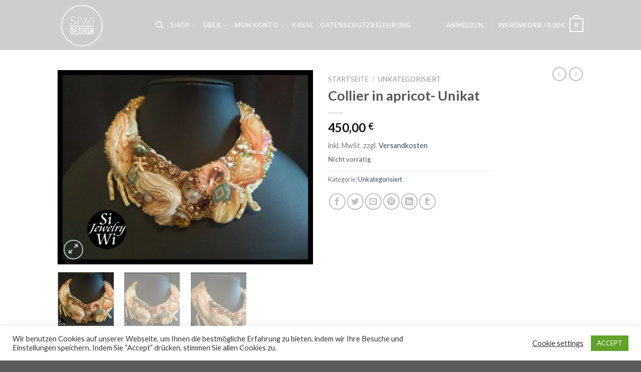

--- FILE ---
content_type: text/html; charset=UTF-8
request_url: http://www.siwi-design.de/produkt/collier-in-apricot-unikat/
body_size: 45704
content:
<!DOCTYPE html>
<!--[if IE 9 ]> <html lang="de"
	prefix="og: https://ogp.me/ns#"  class="ie9 loading-site no-js"> <![endif]-->
<!--[if IE 8 ]> <html lang="de"
	prefix="og: https://ogp.me/ns#"  class="ie8 loading-site no-js"> <![endif]-->
<!--[if (gte IE 9)|!(IE)]><!--><html lang="de"
	prefix="og: https://ogp.me/ns#"  class="loading-site no-js"> <!--<![endif]-->
<head>
	<meta charset="UTF-8" />
	<link rel="profile" href="http://gmpg.org/xfn/11" />
	<link rel="pingback" href="http://www.siwi-design.de/xmlrpc.php" />

					<script>document.documentElement.className = document.documentElement.className + ' yes-js js_active js'</script>
			<script>(function(html){html.className = html.className.replace(/\bno-js\b/,'js')})(document.documentElement);</script>
<title>Collier in apricot- Unikat | SiWiDesign</title>

		<!-- All in One SEO 4.1.0.3 -->
		<link rel="canonical" href="http://www.siwi-design.de/produkt/collier-in-apricot-unikat/" />
		<meta property="og:site_name" content="SiWiDesign | Accessoires, Schmuck, Plotterdateien und mehr" />
		<meta property="og:type" content="article" />
		<meta property="og:title" content="Collier in apricot- Unikat | SiWiDesign" />
		<meta property="og:url" content="http://www.siwi-design.de/produkt/collier-in-apricot-unikat/" />
		<meta property="article:published_time" content="2019-04-01T16:24:45Z" />
		<meta property="article:modified_time" content="2025-11-24T20:01:34Z" />
		<meta name="twitter:card" content="summary" />
		<meta name="twitter:domain" content="www.siwi-design.de" />
		<meta name="twitter:title" content="Collier in apricot- Unikat | SiWiDesign" />
		<meta name="google" content="nositelinkssearchbox" />
		<script type="application/ld+json" class="aioseo-schema">
			{"@context":"https:\/\/schema.org","@graph":[{"@type":"WebSite","@id":"http:\/\/www.siwi-design.de\/#website","url":"http:\/\/www.siwi-design.de\/","name":"SiWiDesign","description":"Accessoires, Schmuck, Plotterdateien und mehr","publisher":{"@id":"http:\/\/www.siwi-design.de\/#organization"}},{"@type":"Organization","@id":"http:\/\/www.siwi-design.de\/#organization","name":"SiWiDesign","url":"http:\/\/www.siwi-design.de\/"},{"@type":"BreadcrumbList","@id":"http:\/\/www.siwi-design.de\/produkt\/collier-in-apricot-unikat\/#breadcrumblist","itemListElement":[{"@type":"ListItem","@id":"http:\/\/www.siwi-design.de\/#listItem","position":"1","item":{"@id":"http:\/\/www.siwi-design.de\/#item","name":"Home","description":"Accessoires, Schmuck, Plotterdateien und mehr","url":"http:\/\/www.siwi-design.de\/"},"nextItem":"http:\/\/www.siwi-design.de\/produkt\/collier-in-apricot-unikat\/#listItem"},{"@type":"ListItem","@id":"http:\/\/www.siwi-design.de\/produkt\/collier-in-apricot-unikat\/#listItem","position":"2","item":{"@id":"http:\/\/www.siwi-design.de\/produkt\/collier-in-apricot-unikat\/#item","name":"Collier in apricot- Unikat","url":"http:\/\/www.siwi-design.de\/produkt\/collier-in-apricot-unikat\/"},"previousItem":"http:\/\/www.siwi-design.de\/#listItem"}]},{"@type":"Person","@id":"http:\/\/www.siwi-design.de\/author\/siwidesign\/#author","url":"http:\/\/www.siwi-design.de\/author\/siwidesign\/","name":"SiWiDesign","image":{"@type":"ImageObject","@id":"http:\/\/www.siwi-design.de\/produkt\/collier-in-apricot-unikat\/#authorImage","url":"http:\/\/1.gravatar.com\/avatar\/dc4d7fec7668e2d084bc2a977ae4a267?s=96&d=mm&r=g","width":"96","height":"96","caption":"SiWiDesign"}},{"@type":"ItemPage","@id":"http:\/\/www.siwi-design.de\/produkt\/collier-in-apricot-unikat\/#itempage","url":"http:\/\/www.siwi-design.de\/produkt\/collier-in-apricot-unikat\/","name":"Collier in apricot- Unikat | SiWiDesign","inLanguage":"de","isPartOf":{"@id":"http:\/\/www.siwi-design.de\/#website"},"breadcrumb":{"@id":"http:\/\/www.siwi-design.de\/produkt\/collier-in-apricot-unikat\/#breadcrumblist"},"author":"http:\/\/www.siwi-design.de\/produkt\/collier-in-apricot-unikat\/#author","creator":"http:\/\/www.siwi-design.de\/produkt\/collier-in-apricot-unikat\/#author","image":{"@type":"ImageObject","@id":"http:\/\/www.siwi-design.de\/#mainImage","url":"http:\/\/www.siwi-design.de\/wp-content\/uploads\/2019\/04\/IMAG0426.jpg","width":"1040","height":"790"},"primaryImageOfPage":{"@id":"http:\/\/www.siwi-design.de\/produkt\/collier-in-apricot-unikat\/#mainImage"},"datePublished":"2019-04-01T16:24:45+02:00","dateModified":"2025-11-24T20:01:34+01:00"}]}
		</script>
		<!-- All in One SEO -->

<meta name="viewport" content="width=device-width, initial-scale=1, maximum-scale=1" /><link rel='dns-prefetch' href='//fonts.googleapis.com' />
<link rel='dns-prefetch' href='//s.w.org' />
<link rel="alternate" type="application/rss+xml" title="SiWiDesign &raquo; Feed" href="http://www.siwi-design.de/feed/" />
<link rel="alternate" type="application/rss+xml" title="SiWiDesign &raquo; Kommentar-Feed" href="http://www.siwi-design.de/comments/feed/" />
<link rel="alternate" type="application/rss+xml" title="SiWiDesign &raquo; Collier in apricot- Unikat-Kommentar-Feed" href="http://www.siwi-design.de/produkt/collier-in-apricot-unikat/feed/" />
		<script type="text/javascript">
			window._wpemojiSettings = {"baseUrl":"https:\/\/s.w.org\/images\/core\/emoji\/13.0.1\/72x72\/","ext":".png","svgUrl":"https:\/\/s.w.org\/images\/core\/emoji\/13.0.1\/svg\/","svgExt":".svg","source":{"concatemoji":"http:\/\/www.siwi-design.de\/wp-includes\/js\/wp-emoji-release.min.js?ver=5.7.14"}};
			!function(e,a,t){var n,r,o,i=a.createElement("canvas"),p=i.getContext&&i.getContext("2d");function s(e,t){var a=String.fromCharCode;p.clearRect(0,0,i.width,i.height),p.fillText(a.apply(this,e),0,0);e=i.toDataURL();return p.clearRect(0,0,i.width,i.height),p.fillText(a.apply(this,t),0,0),e===i.toDataURL()}function c(e){var t=a.createElement("script");t.src=e,t.defer=t.type="text/javascript",a.getElementsByTagName("head")[0].appendChild(t)}for(o=Array("flag","emoji"),t.supports={everything:!0,everythingExceptFlag:!0},r=0;r<o.length;r++)t.supports[o[r]]=function(e){if(!p||!p.fillText)return!1;switch(p.textBaseline="top",p.font="600 32px Arial",e){case"flag":return s([127987,65039,8205,9895,65039],[127987,65039,8203,9895,65039])?!1:!s([55356,56826,55356,56819],[55356,56826,8203,55356,56819])&&!s([55356,57332,56128,56423,56128,56418,56128,56421,56128,56430,56128,56423,56128,56447],[55356,57332,8203,56128,56423,8203,56128,56418,8203,56128,56421,8203,56128,56430,8203,56128,56423,8203,56128,56447]);case"emoji":return!s([55357,56424,8205,55356,57212],[55357,56424,8203,55356,57212])}return!1}(o[r]),t.supports.everything=t.supports.everything&&t.supports[o[r]],"flag"!==o[r]&&(t.supports.everythingExceptFlag=t.supports.everythingExceptFlag&&t.supports[o[r]]);t.supports.everythingExceptFlag=t.supports.everythingExceptFlag&&!t.supports.flag,t.DOMReady=!1,t.readyCallback=function(){t.DOMReady=!0},t.supports.everything||(n=function(){t.readyCallback()},a.addEventListener?(a.addEventListener("DOMContentLoaded",n,!1),e.addEventListener("load",n,!1)):(e.attachEvent("onload",n),a.attachEvent("onreadystatechange",function(){"complete"===a.readyState&&t.readyCallback()})),(n=t.source||{}).concatemoji?c(n.concatemoji):n.wpemoji&&n.twemoji&&(c(n.twemoji),c(n.wpemoji)))}(window,document,window._wpemojiSettings);
		</script>
		<style type="text/css">
img.wp-smiley,
img.emoji {
	display: inline !important;
	border: none !important;
	box-shadow: none !important;
	height: 1em !important;
	width: 1em !important;
	margin: 0 .07em !important;
	vertical-align: -0.1em !important;
	background: none !important;
	padding: 0 !important;
}
</style>
	<link rel='stylesheet' id='wp-block-library-css'  href='http://www.siwi-design.de/wp-includes/css/dist/block-library/style.min.css?ver=5.7.14' type='text/css' media='all' />
<link rel='stylesheet' id='wc-block-vendors-style-css'  href='http://www.siwi-design.de/wp-content/plugins/woocommerce/packages/woocommerce-blocks/build/vendors-style.css?ver=4.7.2' type='text/css' media='all' />
<link rel='stylesheet' id='wc-block-style-css'  href='http://www.siwi-design.de/wp-content/plugins/woocommerce/packages/woocommerce-blocks/build/style.css?ver=4.7.2' type='text/css' media='all' />
<link rel='stylesheet' id='contact-form-7-css'  href='http://www.siwi-design.de/wp-content/plugins/contact-form-7/includes/css/styles.css?ver=5.4' type='text/css' media='all' />
<link rel='stylesheet' id='cookie-law-info-css'  href='http://www.siwi-design.de/wp-content/plugins/cookie-law-info/public/css/cookie-law-info-public.css?ver=2.0.1' type='text/css' media='all' />
<link rel='stylesheet' id='cookie-law-info-gdpr-css'  href='http://www.siwi-design.de/wp-content/plugins/cookie-law-info/public/css/cookie-law-info-gdpr.css?ver=2.0.1' type='text/css' media='all' />
<link rel='stylesheet' id='photoswipe-css'  href='http://www.siwi-design.de/wp-content/plugins/woocommerce/assets/css/photoswipe/photoswipe.min.css?ver=5.2.5' type='text/css' media='all' />
<link rel='stylesheet' id='photoswipe-default-skin-css'  href='http://www.siwi-design.de/wp-content/plugins/woocommerce/assets/css/photoswipe/default-skin/default-skin.min.css?ver=5.2.5' type='text/css' media='all' />
<style id='woocommerce-inline-inline-css' type='text/css'>
.woocommerce form .form-row .required { visibility: visible; }
</style>
<link rel='stylesheet' id='wc-gateway-ppec-frontend-css'  href='http://www.siwi-design.de/wp-content/plugins/woocommerce-gateway-paypal-express-checkout/assets/css/wc-gateway-ppec-frontend.css?ver=2.1.1' type='text/css' media='all' />
<link rel='stylesheet' id='jquery-selectBox-css'  href='http://www.siwi-design.de/wp-content/plugins/yith-woocommerce-wishlist/assets/css/jquery.selectBox.css?ver=1.2.0' type='text/css' media='all' />
<link rel='stylesheet' id='flatsome-icons-css'  href='http://www.siwi-design.de/wp-content/themes/flatsome/assets/css/fl-icons.css?ver=3.12' type='text/css' media='all' />
<link rel='stylesheet' id='flatsome-woocommerce-wishlist-css'  href='http://www.siwi-design.de/wp-content/themes/flatsome/inc/integrations/wc-yith-wishlist/wishlist.css?ver=3.10.2' type='text/css' media='all' />
<link rel='stylesheet' id='woocommerce-gzd-layout-css'  href='http://www.siwi-design.de/wp-content/plugins/woocommerce-germanized/assets/css/layout.min.css?ver=3.9.2' type='text/css' media='all' />
<style id='woocommerce-gzd-layout-inline-css' type='text/css'>
.woocommerce-checkout .shop_table { background-color: #eeeeee; }.product p.deposit-packaging-type { font-size: 1.25em !important; } p.woocommerce-shipping-destination { display: none; }
                .wc-gzd-nutri-score-value-a {
                    background: url(http://www.siwi-design.de/wp-content/plugins/woocommerce-germanized/assets/images/nutri-score-a.svg) no-repeat;
                }
                .wc-gzd-nutri-score-value-b {
                    background: url(http://www.siwi-design.de/wp-content/plugins/woocommerce-germanized/assets/images/nutri-score-b.svg) no-repeat;
                }
                .wc-gzd-nutri-score-value-c {
                    background: url(http://www.siwi-design.de/wp-content/plugins/woocommerce-germanized/assets/images/nutri-score-c.svg) no-repeat;
                }
                .wc-gzd-nutri-score-value-d {
                    background: url(http://www.siwi-design.de/wp-content/plugins/woocommerce-germanized/assets/images/nutri-score-d.svg) no-repeat;
                }
                .wc-gzd-nutri-score-value-e {
                    background: url(http://www.siwi-design.de/wp-content/plugins/woocommerce-germanized/assets/images/nutri-score-e.svg) no-repeat;
                }
            
</style>
<link rel='stylesheet' id='flatsome-main-css'  href='http://www.siwi-design.de/wp-content/themes/flatsome/assets/css/flatsome.css?ver=3.13.3' type='text/css' media='all' />
<link rel='stylesheet' id='flatsome-shop-css'  href='http://www.siwi-design.de/wp-content/themes/flatsome/assets/css/flatsome-shop.css?ver=3.13.3' type='text/css' media='all' />
<link rel='stylesheet' id='flatsome-style-css'  href='http://www.siwi-design.de/wp-content/themes/flatsome/style.css?ver=3.13.3' type='text/css' media='all' />
<link rel='stylesheet' id='flatsome-googlefonts-css'  href='//fonts.googleapis.com/css?family=Lato%3Aregular%2C700%2C400%2C700%7CDancing+Script%3Aregular%2C400&#038;display=swap&#038;ver=3.9' type='text/css' media='all' />
<link rel='stylesheet' id='adswscCSS-css'  href='http://www.siwi-design.de/wp-content/plugins/ads-wp-site-count/css/styles.css?ver=5.7.14' type='text/css' media='all' />
<script type="text/javascript">(function(a,d){if(a._nsl===d){a._nsl=[];var c=function(){if(a.jQuery===d)setTimeout(c,33);else{for(var b=0;b<a._nsl.length;b++)a._nsl[b].call(a,a.jQuery);a._nsl={push:function(b){b.call(a,a.jQuery)}}}};c()}})(window);</script><script type='text/javascript' src='http://www.siwi-design.de/wp-includes/js/jquery/jquery.min.js?ver=3.5.1' id='jquery-core-js'></script>
<script type='text/javascript' src='http://www.siwi-design.de/wp-includes/js/jquery/jquery-migrate.min.js?ver=3.3.2' id='jquery-migrate-js'></script>
<script type='text/javascript' id='cookie-law-info-js-extra'>
/* <![CDATA[ */
var Cli_Data = {"nn_cookie_ids":[],"cookielist":[],"non_necessary_cookies":[],"ccpaEnabled":"","ccpaRegionBased":"","ccpaBarEnabled":"","ccpaType":"gdpr","js_blocking":"1","custom_integration":"","triggerDomRefresh":"","secure_cookies":""};
var cli_cookiebar_settings = {"animate_speed_hide":"500","animate_speed_show":"500","background":"#FFF","border":"#b1a6a6c2","border_on":"","button_1_button_colour":"#61a229","button_1_button_hover":"#4e8221","button_1_link_colour":"#fff","button_1_as_button":"1","button_1_new_win":"","button_2_button_colour":"#333","button_2_button_hover":"#292929","button_2_link_colour":"#444","button_2_as_button":"","button_2_hidebar":"","button_3_button_colour":"#3566bb","button_3_button_hover":"#2a5296","button_3_link_colour":"#fff","button_3_as_button":"1","button_3_new_win":"","button_4_button_colour":"#000","button_4_button_hover":"#000000","button_4_link_colour":"#333333","button_4_as_button":"","button_7_button_colour":"#61a229","button_7_button_hover":"#4e8221","button_7_link_colour":"#fff","button_7_as_button":"1","button_7_new_win":"","font_family":"inherit","header_fix":"","notify_animate_hide":"1","notify_animate_show":"","notify_div_id":"#cookie-law-info-bar","notify_position_horizontal":"right","notify_position_vertical":"bottom","scroll_close":"","scroll_close_reload":"","accept_close_reload":"","reject_close_reload":"","showagain_tab":"","showagain_background":"#fff","showagain_border":"#000","showagain_div_id":"#cookie-law-info-again","showagain_x_position":"100px","text":"#333333","show_once_yn":"","show_once":"10000","logging_on":"","as_popup":"","popup_overlay":"1","bar_heading_text":"","cookie_bar_as":"banner","popup_showagain_position":"bottom-right","widget_position":"left"};
var log_object = {"ajax_url":"http:\/\/www.siwi-design.de\/wp-admin\/admin-ajax.php"};
/* ]]> */
</script>
<script type='text/javascript' src='http://www.siwi-design.de/wp-content/plugins/cookie-law-info/public/js/cookie-law-info-public.js?ver=2.0.1' id='cookie-law-info-js'></script>
<link rel="https://api.w.org/" href="http://www.siwi-design.de/wp-json/" /><link rel="alternate" type="application/json" href="http://www.siwi-design.de/wp-json/wp/v2/product/487" /><link rel="EditURI" type="application/rsd+xml" title="RSD" href="http://www.siwi-design.de/xmlrpc.php?rsd" />
<link rel="wlwmanifest" type="application/wlwmanifest+xml" href="http://www.siwi-design.de/wp-includes/wlwmanifest.xml" /> 
<meta name="generator" content="WordPress 5.7.14" />
<meta name="generator" content="WooCommerce 5.2.5" />
<link rel='shortlink' href='http://www.siwi-design.de/?p=487' />
<link rel="alternate" type="application/json+oembed" href="http://www.siwi-design.de/wp-json/oembed/1.0/embed?url=http%3A%2F%2Fwww.siwi-design.de%2Fprodukt%2Fcollier-in-apricot-unikat%2F" />
<link rel="alternate" type="text/xml+oembed" href="http://www.siwi-design.de/wp-json/oembed/1.0/embed?url=http%3A%2F%2Fwww.siwi-design.de%2Fprodukt%2Fcollier-in-apricot-unikat%2F&#038;format=xml" />
<style>.bg{opacity: 0; transition: opacity 1s; -webkit-transition: opacity 1s;} .bg-loaded{opacity: 1;}</style><!--[if IE]><link rel="stylesheet" type="text/css" href="http://www.siwi-design.de/wp-content/themes/flatsome/assets/css/ie-fallback.css"><script src="//cdnjs.cloudflare.com/ajax/libs/html5shiv/3.6.1/html5shiv.js"></script><script>var head = document.getElementsByTagName('head')[0],style = document.createElement('style');style.type = 'text/css';style.styleSheet.cssText = ':before,:after{content:none !important';head.appendChild(style);setTimeout(function(){head.removeChild(style);}, 0);</script><script src="http://www.siwi-design.de/wp-content/themes/flatsome/assets/libs/ie-flexibility.js"></script><![endif]-->	<noscript><style>.woocommerce-product-gallery{ opacity: 1 !important; }</style></noscript>
				<script  type="text/javascript">
				!function(f,b,e,v,n,t,s){if(f.fbq)return;n=f.fbq=function(){n.callMethod?
					n.callMethod.apply(n,arguments):n.queue.push(arguments)};if(!f._fbq)f._fbq=n;
					n.push=n;n.loaded=!0;n.version='2.0';n.queue=[];t=b.createElement(e);t.async=!0;
					t.src=v;s=b.getElementsByTagName(e)[0];s.parentNode.insertBefore(t,s)}(window,
					document,'script','https://connect.facebook.net/en_US/fbevents.js');
			</script>
			<!-- WooCommerce Facebook Integration Begin -->
			<script  type="text/javascript">

				fbq('init', '183696445404854', {}, {
    "agent": "woocommerce-5.2.5-2.3.5"
});

				fbq( 'track', 'PageView', {
    "source": "woocommerce",
    "version": "5.2.5",
    "pluginVersion": "2.3.5"
} );

				document.addEventListener( 'DOMContentLoaded', function() {
					jQuery && jQuery( function( $ ) {
						// insert placeholder for events injected when a product is added to the cart through AJAX
						$( document.body ).append( '<div class=\"wc-facebook-pixel-event-placeholder\"></div>' );
					} );
				}, false );

			</script>
			<!-- WooCommerce Facebook Integration End -->
			<link rel="icon" href="http://www.siwi-design.de/wp-content/uploads/2019/06/cropped-logotrans-32x32.png" sizes="32x32" />
<link rel="icon" href="http://www.siwi-design.de/wp-content/uploads/2019/06/cropped-logotrans-192x192.png" sizes="192x192" />
<link rel="apple-touch-icon" href="http://www.siwi-design.de/wp-content/uploads/2019/06/cropped-logotrans-180x180.png" />
<meta name="msapplication-TileImage" content="http://www.siwi-design.de/wp-content/uploads/2019/06/cropped-logotrans-270x270.png" />
<style id="custom-css" type="text/css">:root {--primary-color: #446084;}.header-main{height: 100px}#logo img{max-height: 100px}#logo{width:166px;}.header-bottom{min-height: 10px}.header-top{min-height: 30px}.transparent .header-main{height: 265px}.transparent #logo img{max-height: 265px}.has-transparent + .page-title:first-of-type,.has-transparent + #main > .page-title,.has-transparent + #main > div > .page-title,.has-transparent + #main .page-header-wrapper:first-of-type .page-title{padding-top: 265px;}.header.show-on-scroll,.stuck .header-main{height:70px!important}.stuck #logo img{max-height: 70px!important}.header-bg-color, .header-wrapper {background-color: rgba(206,206,206,0.9)}.header-bottom {background-color: #f1f1f1}.header-main .nav > li > a{line-height: 16px }@media (max-width: 549px) {.header-main{height: 70px}#logo img{max-height: 70px}}.nav-dropdown{font-size:100%}body{font-family:"Lato", sans-serif}body{font-weight: 400}.nav > li > a {font-family:"Lato", sans-serif;}.mobile-sidebar-levels-2 .nav > li > ul > li > a {font-family:"Lato", sans-serif;}.nav > li > a {font-weight: 700;}.mobile-sidebar-levels-2 .nav > li > ul > li > a {font-weight: 700;}h1,h2,h3,h4,h5,h6,.heading-font, .off-canvas-center .nav-sidebar.nav-vertical > li > a{font-family: "Lato", sans-serif;}h1,h2,h3,h4,h5,h6,.heading-font,.banner h1,.banner h2{font-weight: 700;}.alt-font{font-family: "Dancing Script", sans-serif;}.alt-font{font-weight: 400!important;}.shop-page-title.featured-title .title-bg{ background-image: url(http://www.siwi-design.de/wp-content/uploads/2019/04/IMAG0426.jpg)!important;}@media screen and (min-width: 550px){.products .box-vertical .box-image{min-width: 247px!important;width: 247px!important;}}.label-new.menu-item > a:after{content:"Neu";}.label-hot.menu-item > a:after{content:"Hot";}.label-sale.menu-item > a:after{content:"Ausverkauf";}.label-popular.menu-item > a:after{content:"Beliebt";}</style></head>

<body class="product-template-default single single-product postid-487 theme-flatsome woocommerce woocommerce-page woocommerce-no-js lightbox nav-dropdown-has-arrow nav-dropdown-has-shadow nav-dropdown-has-border">


<a class="skip-link screen-reader-text" href="#main">Skip to content</a>

<div id="wrapper">

	
	<header id="header" class="header has-sticky sticky-jump">
		<div class="header-wrapper">
			<div id="masthead" class="header-main nav-dark">
      <div class="header-inner flex-row container logo-left medium-logo-center" role="navigation">

          <!-- Logo -->
          <div id="logo" class="flex-col logo">
            <!-- Header logo -->
<a href="http://www.siwi-design.de/" title="SiWiDesign - Accessoires, Schmuck, Plotterdateien und mehr" rel="home">
    <img width="166" height="100" src="http://www.siwi-design.de/wp-content/uploads/2019/06/logotrans.png" class="header_logo header-logo" alt="SiWiDesign"/><img  width="166" height="100" src="http://www.siwi-design.de/wp-content/uploads/2019/06/logotrans.png" class="header-logo-dark" alt="SiWiDesign"/></a>
          </div>

          <!-- Mobile Left Elements -->
          <div class="flex-col show-for-medium flex-left">
            <ul class="mobile-nav nav nav-left ">
              <li class="nav-icon has-icon">
  		<a href="#" data-open="#main-menu" data-pos="left" data-bg="main-menu-overlay" data-color="" class="is-small" aria-label="Menu" aria-controls="main-menu" aria-expanded="false">
		
		  <i class="icon-menu" ></i>
		  		</a>
	</li>            </ul>
          </div>

          <!-- Left Elements -->
          <div class="flex-col hide-for-medium flex-left
            flex-grow">
            <ul class="header-nav header-nav-main nav nav-left  nav-uppercase" >
              <li class="header-search header-search-dropdown has-icon has-dropdown menu-item-has-children">
		<a href="#" aria-label="Suche" class="is-small"><i class="icon-search" ></i></a>
		<ul class="nav-dropdown nav-dropdown-default">
	 	<li class="header-search-form search-form html relative has-icon">
	<div class="header-search-form-wrapper">
		<div class="searchform-wrapper ux-search-box relative is-normal"><form role="search" method="get" class="searchform" action="http://www.siwi-design.de/">
	<div class="flex-row relative">
						<div class="flex-col flex-grow">
			<label class="screen-reader-text" for="woocommerce-product-search-field-0">Suche nach:</label>
			<input type="search" id="woocommerce-product-search-field-0" class="search-field mb-0" placeholder="Suche&hellip;" value="" name="s" />
			<input type="hidden" name="post_type" value="product" />
					</div>
		<div class="flex-col">
			<button type="submit" value="Suche" class="ux-search-submit submit-button secondary button icon mb-0" aria-label="Submit">
				<i class="icon-search" ></i>			</button>
		</div>
	</div>
	<div class="live-search-results text-left z-top"></div>
</form>
</div>	</div>
</li>	</ul>
</li>
<li id="menu-item-421" class="menu-item menu-item-type-post_type menu-item-object-page menu-item-has-children current_page_parent menu-item-421 menu-item-design-default has-dropdown"><a href="http://www.siwi-design.de/shop/" class="nav-top-link">Shop<i class="icon-angle-down" ></i></a>
<ul class="sub-menu nav-dropdown nav-dropdown-default">
	<li id="menu-item-33964" class="menu-item menu-item-type-custom menu-item-object-custom menu-item-has-children menu-item-33964 nav-dropdown-col"><a href="https://www.siwi-design.de/produkt-kategorie/schmuck-anleitungen/">Schmuck-Anleitungen</a>
	<ul class="sub-menu nav-column nav-dropdown-default">
		<li id="menu-item-33734" class="menu-item menu-item-type-custom menu-item-object-custom menu-item-has-children menu-item-33734"><a href="http://www.siwi-design.de/produkt-kategorie/digistamps/">Digistamps</a>
		<ul class="sub-menu nav-column nav-dropdown-default">
			<li id="menu-item-33812" class="menu-item menu-item-type-custom menu-item-object-custom menu-item-33812"><a href="http://www.siwi-design.de/produkt-kategorie/digistamps/essen-trinken/">Digi &#8211; Essen/Trinken</a></li>
			<li id="menu-item-33811" class="menu-item menu-item-type-custom menu-item-object-custom menu-item-33811"><a href="http://www.siwi-design.de/produkt-kategorie/digistamps/menschen/">Digi &#8211; Menschen</a></li>
			<li id="menu-item-33735" class="menu-item menu-item-type-custom menu-item-object-custom menu-item-33735"><a href="http://www.siwi-design.de/produkt-kategorie/digistamps/tiere-digistamps/">Digi &#8211; Tiere</a></li>
		</ul>
</li>
		<li id="menu-item-431" class="menu-item menu-item-type-custom menu-item-object-custom menu-item-has-children menu-item-431"><a href="http://www.siwi-design.de/produkt-kategorie/plotterdateien/">Plott-Dateien</a>
		<ul class="sub-menu nav-column nav-dropdown-default">
			<li id="menu-item-11998" class="menu-item menu-item-type-custom menu-item-object-custom menu-item-11998"><a href="http://www.siwi-design.de/produkt-kategorie/plotterdateien/fruehling/">Frühling</a></li>
			<li id="menu-item-11997" class="menu-item menu-item-type-custom menu-item-object-custom menu-item-11997"><a href="http://www.siwi-design.de/produkt-kategorie/plotterdateien/herbst/">Herbst</a></li>
			<li id="menu-item-11999" class="menu-item menu-item-type-custom menu-item-object-custom menu-item-11999"><a href="http://www.siwi-design.de/produkt-kategorie/plotterdateien/karten/">Karten</a></li>
			<li id="menu-item-4884" class="menu-item menu-item-type-custom menu-item-object-custom menu-item-4884"><a href="http://www.siwi-design.de/produkt-kategorie/plotterdateien/kindergarten-schule/">KiGa/Schule</a></li>
			<li id="menu-item-12000" class="menu-item menu-item-type-custom menu-item-object-custom menu-item-12000"><a href="http://www.siwi-design.de/produkt-kategorie/plotterdateien/mandalas/">Mandalas</a></li>
			<li id="menu-item-12001" class="menu-item menu-item-type-custom menu-item-object-custom menu-item-12001"><a href="http://www.siwi-design.de/produkt-kategorie/plotterdateien/ostern/">Ostern</a></li>
			<li id="menu-item-12002" class="menu-item menu-item-type-custom menu-item-object-custom menu-item-12002"><a href="http://www.siwi-design.de/produkt-kategorie/plotterdateien/papier/">Papier</a></li>
			<li id="menu-item-4885" class="menu-item menu-item-type-custom menu-item-object-custom menu-item-4885"><a href="http://www.siwi-design.de/produkt-kategorie/plotterdateien/sets/">Sets</a></li>
			<li id="menu-item-12003" class="menu-item menu-item-type-custom menu-item-object-custom menu-item-12003"><a href="http://www.siwi-design.de/produkt-kategorie/plotterdateien/silvester/">Silvester</a></li>
			<li id="menu-item-12004" class="menu-item menu-item-type-custom menu-item-object-custom menu-item-12004"><a href="http://www.siwi-design.de/produkt-kategorie/plotterdateien/sommer/">Sommer</a></li>
			<li id="menu-item-4886" class="menu-item menu-item-type-custom menu-item-object-custom menu-item-4886"><a href="http://www.siwi-design.de/produkt-kategorie/plotterdateien/sprueche///">Sprüche</a></li>
			<li id="menu-item-12005" class="menu-item menu-item-type-custom menu-item-object-custom menu-item-12005"><a href="http://www.siwi-design.de/produkt-kategorie/plotterdateien/strass/">Strass</a></li>
			<li id="menu-item-12006" class="menu-item menu-item-type-custom menu-item-object-custom menu-item-12006"><a href="http://www.siwi-design.de/produkt-kategorie/plotterdateien/tiere/">Tiere</a></li>
			<li id="menu-item-12007" class="menu-item menu-item-type-custom menu-item-object-custom menu-item-12007"><a href="http://www.siwi-design.de/produkt-kategorie/plotterdateien/weihnachten/">Weihnachten</a></li>
			<li id="menu-item-12008" class="menu-item menu-item-type-custom menu-item-object-custom menu-item-12008"><a href="http://www.siwi-design.de/produkt-kategorie/plotterdateien/winter/">Winter</a></li>
		</ul>
</li>
		<li id="menu-item-33833" class="menu-item menu-item-type-custom menu-item-object-custom menu-item-has-children menu-item-33833"><a href="http://www.siwi-design.de/produkt-kategorie/stickdateien/">Stickdateien</a>
		<ul class="sub-menu nav-column nav-dropdown-default">
			<li id="menu-item-33902" class="menu-item menu-item-type-custom menu-item-object-custom menu-item-33902"><a href="http://www.siwi-design.de/produkt-kategorie/stickdateien/applikationen/">Applikationen</a></li>
			<li id="menu-item-33903" class="menu-item menu-item-type-custom menu-item-object-custom menu-item-33903"><a href="http://www.siwi-design.de/produkt-kategorie/stickdateien/doodles/">Doodles</a></li>
			<li id="menu-item-33904" class="menu-item menu-item-type-custom menu-item-object-custom menu-item-33904"><a href="http://www.siwi-design.de/produkt-kategorie/stickdateien/essen-trinken-stickdateien/">Essen/Trinken</a></li>
			<li id="menu-item-33905" class="menu-item menu-item-type-custom menu-item-object-custom menu-item-33905"><a href="http://www.siwi-design.de/produkt-kategorie/stickdateien/feste-anlaesse/">Feste/Anlässe</a></li>
			<li id="menu-item-33840" class="menu-item menu-item-type-custom menu-item-object-custom menu-item-33840"><a href="http://www.siwi-design.de/produkt-kategorie/stickdateien/ith-accessoires/">ITH Accessoires</a></li>
			<li id="menu-item-33906" class="menu-item menu-item-type-custom menu-item-object-custom menu-item-33906"><a href="http://www.siwi-design.de/produkt-kategorie/stickdateien/kunstwerke/">Kunstwerke</a></li>
			<li id="menu-item-33907" class="menu-item menu-item-type-custom menu-item-object-custom menu-item-33907"><a href="http://www.siwi-design.de/produkt-kategorie/stickdateien/tiere-stickdateien/">Tiere</a></li>
		</ul>
</li>
	</ul>
</li>
</ul>
</li>
<li id="menu-item-806" class="menu-item menu-item-type-post_type menu-item-object-page menu-item-has-children menu-item-806 menu-item-design-default has-dropdown"><a href="http://www.siwi-design.de/ueber/" class="nav-top-link">Über<i class="icon-angle-down" ></i></a>
<ul class="sub-menu nav-dropdown nav-dropdown-default">
	<li id="menu-item-425" class="menu-item menu-item-type-post_type menu-item-object-page menu-item-425"><a href="http://www.siwi-design.de/shop/agb/">AGB</a></li>
	<li id="menu-item-427" class="menu-item menu-item-type-post_type menu-item-object-page menu-item-privacy-policy menu-item-427"><a href="http://www.siwi-design.de/shop/datenschutzbelehrung/">Datenschutzbelehrung</a></li>
	<li id="menu-item-423" class="menu-item menu-item-type-post_type menu-item-object-page menu-item-423"><a href="http://www.siwi-design.de/shop/versandarten/">Versandarten</a></li>
	<li id="menu-item-424" class="menu-item menu-item-type-post_type menu-item-object-page menu-item-424"><a href="http://www.siwi-design.de/shop/widerrufsbelehrung/">Widerrufsbelehrung</a></li>
	<li id="menu-item-422" class="menu-item menu-item-type-post_type menu-item-object-page menu-item-422"><a href="http://www.siwi-design.de/shop/bezahlmoeglichkeiten/">Zahlungsarten</a></li>
	<li id="menu-item-33687" class="menu-item menu-item-type-post_type menu-item-object-page menu-item-33687"><a href="http://www.siwi-design.de/shop/impressum/">Impressum</a></li>
</ul>
</li>
<li id="menu-item-430" class="menu-item menu-item-type-post_type menu-item-object-page menu-item-has-children menu-item-430 menu-item-design-default has-dropdown"><a href="http://www.siwi-design.de/mein-konto/" class="nav-top-link">Mein Konto<i class="icon-angle-down" ></i></a>
<ul class="sub-menu nav-dropdown nav-dropdown-default">
	<li id="menu-item-429" class="menu-item menu-item-type-post_type menu-item-object-page menu-item-429"><a href="http://www.siwi-design.de/shop/warenkorb/">Warenkorb</a></li>
</ul>
</li>
<li id="menu-item-428" class="menu-item menu-item-type-post_type menu-item-object-page menu-item-428 menu-item-design-default"><a href="http://www.siwi-design.de/shop/kasse/" class="nav-top-link">Kasse</a></li>
<li id="menu-item-33961" class="menu-item menu-item-type-post_type menu-item-object-page menu-item-privacy-policy menu-item-33961 menu-item-design-default"><a href="http://www.siwi-design.de/shop/datenschutzbelehrung/" class="nav-top-link">Datenschutzbelehrung</a></li>
            </ul>
          </div>

          <!-- Right Elements -->
          <div class="flex-col hide-for-medium flex-right">
            <ul class="header-nav header-nav-main nav nav-right  nav-uppercase">
              <li class="account-item has-icon
    "
>

<a href="http://www.siwi-design.de/mein-konto/"
    class="nav-top-link nav-top-not-logged-in "
    data-open="#login-form-popup"  >
    <span>
    Anmelden      </span>
  
</a>



</li>
<li class="header-divider"></li><li class="cart-item has-icon has-dropdown">

<a href="http://www.siwi-design.de/shop/warenkorb/" title="Warenkorb" class="header-cart-link is-small">


<span class="header-cart-title">
   Warenkorb   /      <span class="cart-price"><span class="woocommerce-Price-amount amount"><bdi>0,00&nbsp;<span class="woocommerce-Price-currencySymbol">&euro;</span></bdi></span></span>
  </span>

    <span class="cart-icon image-icon">
    <strong>0</strong>
  </span>
  </a>

 <ul class="nav-dropdown nav-dropdown-default">
    <li class="html widget_shopping_cart">
      <div class="widget_shopping_cart_content">
        

	<p class="woocommerce-mini-cart__empty-message">Es befinden sich keine Produkte im Warenkorb.</p>


      </div>
    </li>
     </ul>

</li>
            </ul>
          </div>

          <!-- Mobile Right Elements -->
          <div class="flex-col show-for-medium flex-right">
            <ul class="mobile-nav nav nav-right ">
              <li class="cart-item has-icon">

      <a href="http://www.siwi-design.de/shop/warenkorb/" class="header-cart-link off-canvas-toggle nav-top-link is-small" data-open="#cart-popup" data-class="off-canvas-cart" title="Warenkorb" data-pos="right">
  
    <span class="cart-icon image-icon">
    <strong>0</strong>
  </span>
  </a>


  <!-- Cart Sidebar Popup -->
  <div id="cart-popup" class="mfp-hide widget_shopping_cart">
  <div class="cart-popup-inner inner-padding">
      <div class="cart-popup-title text-center">
          <h4 class="uppercase">Warenkorb</h4>
          <div class="is-divider"></div>
      </div>
      <div class="widget_shopping_cart_content">
          

	<p class="woocommerce-mini-cart__empty-message">Es befinden sich keine Produkte im Warenkorb.</p>


      </div>
             <div class="cart-sidebar-content relative"></div>  </div>
  </div>

</li>
            </ul>
          </div>

      </div>
     
            <div class="container"><div class="top-divider full-width"></div></div>
      </div>
<div class="header-bg-container fill"><div class="header-bg-image fill"></div><div class="header-bg-color fill"></div></div>		</div>
	</header>

	
	<main id="main" class="">

	<div class="shop-container">
		
			<div class="container">
	<div class="woocommerce-notices-wrapper"></div></div>
<div id="product-487" class="product type-product post-487 status-publish first outofstock product_cat-unkategorisiert has-post-thumbnail taxable shipping-taxable purchasable product-type-simple">
	<div class="product-container">

<div class="product-main">
	<div class="row content-row mb-0">

		<div class="product-gallery col large-6">
		
<div class="product-images relative mb-half has-hover woocommerce-product-gallery woocommerce-product-gallery--with-images woocommerce-product-gallery--columns-4 images" data-columns="4">

  <div class="badge-container is-larger absolute left top z-1">
</div>
  <div class="image-tools absolute top show-on-hover right z-3">
    		<div class="wishlist-icon">
			<button class="wishlist-button button is-outline circle icon" aria-label="Wishlist">
				<i class="icon-heart" ></i>			</button>
			<div class="wishlist-popup dark">
				
<div class="yith-wcwl-add-to-wishlist add-to-wishlist-487  wishlist-fragment on-first-load" data-fragment-ref="487" data-fragment-options="{&quot;base_url&quot;:&quot;&quot;,&quot;in_default_wishlist&quot;:false,&quot;is_single&quot;:true,&quot;show_exists&quot;:false,&quot;product_id&quot;:487,&quot;parent_product_id&quot;:487,&quot;product_type&quot;:&quot;simple&quot;,&quot;show_view&quot;:true,&quot;browse_wishlist_text&quot;:&quot;Browse wishlist&quot;,&quot;already_in_wishslist_text&quot;:&quot;The product is already in your wishlist!&quot;,&quot;product_added_text&quot;:&quot;Artikel hinzugef\u00fcgt!&quot;,&quot;heading_icon&quot;:&quot;&quot;,&quot;available_multi_wishlist&quot;:false,&quot;disable_wishlist&quot;:false,&quot;show_count&quot;:false,&quot;ajax_loading&quot;:false,&quot;loop_position&quot;:&quot;after_add_to_cart&quot;,&quot;item&quot;:&quot;add_to_wishlist&quot;}">
			
			<!-- ADD TO WISHLIST -->
			
<div class="yith-wcwl-add-button">
	<a href="?add_to_wishlist=487" rel="nofollow" data-product-id="487" data-product-type="simple" data-original-product-id="487" class="add_to_wishlist single_add_to_wishlist" data-title="Add to wishlist">
				<span>Add to wishlist</span>
	</a>
</div>
			<!-- COUNT TEXT -->
			
			</div>			</div>
		</div>
		  </div>

  <figure class="woocommerce-product-gallery__wrapper product-gallery-slider slider slider-nav-small mb-half"
        data-flickity-options='{
                "cellAlign": "center",
                "wrapAround": true,
                "autoPlay": false,
                "prevNextButtons":true,
                "adaptiveHeight": true,
                "imagesLoaded": true,
                "lazyLoad": 1,
                "dragThreshold" : 15,
                "pageDots": false,
                "rightToLeft": false       }'>
    <div data-thumb="http://www.siwi-design.de/wp-content/uploads/2019/04/IMAG0426-100x100.jpg" class="woocommerce-product-gallery__image slide first"><a href="http://www.siwi-design.de/wp-content/uploads/2019/04/IMAG0426.jpg"><img width="510" height="388" src="http://www.siwi-design.de/wp-content/uploads/2019/04/IMAG0426-600x456.jpg" class="wp-post-image skip-lazy" alt="" loading="lazy" title="IMAG0426" data-caption="" data-src="http://www.siwi-design.de/wp-content/uploads/2019/04/IMAG0426.jpg" data-large_image="http://www.siwi-design.de/wp-content/uploads/2019/04/IMAG0426.jpg" data-large_image_width="1040" data-large_image_height="790" srcset="http://www.siwi-design.de/wp-content/uploads/2019/04/IMAG0426-600x456.jpg 600w, http://www.siwi-design.de/wp-content/uploads/2019/04/IMAG0426-300x228.jpg 300w, http://www.siwi-design.de/wp-content/uploads/2019/04/IMAG0426-768x583.jpg 768w, http://www.siwi-design.de/wp-content/uploads/2019/04/IMAG0426-1024x778.jpg 1024w, http://www.siwi-design.de/wp-content/uploads/2019/04/IMAG0426.jpg 1040w" sizes="(max-width: 510px) 100vw, 510px" /></a></div><div data-thumb="http://www.siwi-design.de/wp-content/uploads/2019/04/IMAG0426-100x100.jpg" class="woocommerce-product-gallery__image slide"><a href="http://www.siwi-design.de/wp-content/uploads/2019/04/IMAG0426.jpg"><img width="510" height="388" src="http://www.siwi-design.de/wp-content/uploads/2019/04/IMAG0426-600x456.jpg" class="skip-lazy" alt="" loading="lazy" title="IMAG0426" data-caption="" data-src="http://www.siwi-design.de/wp-content/uploads/2019/04/IMAG0426.jpg" data-large_image="http://www.siwi-design.de/wp-content/uploads/2019/04/IMAG0426.jpg" data-large_image_width="1040" data-large_image_height="790" srcset="http://www.siwi-design.de/wp-content/uploads/2019/04/IMAG0426-600x456.jpg 600w, http://www.siwi-design.de/wp-content/uploads/2019/04/IMAG0426-300x228.jpg 300w, http://www.siwi-design.de/wp-content/uploads/2019/04/IMAG0426-768x583.jpg 768w, http://www.siwi-design.de/wp-content/uploads/2019/04/IMAG0426-1024x778.jpg 1024w, http://www.siwi-design.de/wp-content/uploads/2019/04/IMAG0426.jpg 1040w" sizes="(max-width: 510px) 100vw, 510px" /></a></div><div data-thumb="http://www.siwi-design.de/wp-content/uploads/2019/04/IMAG0425-100x100.jpg" class="woocommerce-product-gallery__image slide"><a href="http://www.siwi-design.de/wp-content/uploads/2019/04/IMAG0425.jpg"><img width="510" height="445" src="http://www.siwi-design.de/wp-content/uploads/2019/04/IMAG0425-600x523.jpg" class="skip-lazy" alt="" loading="lazy" title="IMAG0425" data-caption="" data-src="http://www.siwi-design.de/wp-content/uploads/2019/04/IMAG0425.jpg" data-large_image="http://www.siwi-design.de/wp-content/uploads/2019/04/IMAG0425.jpg" data-large_image_width="1040" data-large_image_height="907" srcset="http://www.siwi-design.de/wp-content/uploads/2019/04/IMAG0425-600x523.jpg 600w, http://www.siwi-design.de/wp-content/uploads/2019/04/IMAG0425-300x262.jpg 300w, http://www.siwi-design.de/wp-content/uploads/2019/04/IMAG0425-768x670.jpg 768w, http://www.siwi-design.de/wp-content/uploads/2019/04/IMAG0425-1024x893.jpg 1024w, http://www.siwi-design.de/wp-content/uploads/2019/04/IMAG0425.jpg 1040w" sizes="(max-width: 510px) 100vw, 510px" /></a></div>  </figure>

  <div class="image-tools absolute bottom left z-3">
        <a href="#product-zoom" class="zoom-button button is-outline circle icon tooltip hide-for-small" title="Zoom">
      <i class="icon-expand" ></i>    </a>
   </div>
</div>

	<div class="product-thumbnails thumbnails slider-no-arrows slider row row-small row-slider slider-nav-small small-columns-4"
		data-flickity-options='{
			"cellAlign": "left",
			"wrapAround": false,
			"autoPlay": false,
			"prevNextButtons": true,
			"asNavFor": ".product-gallery-slider",
			"percentPosition": true,
			"imagesLoaded": true,
			"pageDots": false,
			"rightToLeft": false,
			"contain": true
		}'>
					<div class="col is-nav-selected first">
				<a>
					<img src="http://www.siwi-design.de/wp-content/uploads/2019/04/IMAG0426-247x296.jpg" alt="" width="247" height="296" class="attachment-woocommerce_thumbnail" />				</a>
			</div>
			<div class="col"><a><img src="http://www.siwi-design.de/wp-content/uploads/2019/04/IMAG0426-247x296.jpg" alt="" width="247" height="296"  class="attachment-woocommerce_thumbnail" /></a></div><div class="col"><a><img src="http://www.siwi-design.de/wp-content/uploads/2019/04/IMAG0425-247x296.jpg" alt="" width="247" height="296"  class="attachment-woocommerce_thumbnail" /></a></div>	</div>
			</div>

		<div class="product-info summary col-fit col entry-summary product-summary">
			<nav class="woocommerce-breadcrumb breadcrumbs uppercase"><a href="http://www.siwi-design.de">Startseite</a> <span class="divider">&#47;</span> <a href="http://www.siwi-design.de/produkt-kategorie/unkategorisiert/">Unkategorisiert</a></nav><h1 class="product-title product_title entry-title">
	Collier in apricot- Unikat</h1>

	<div class="is-divider small"></div>
<ul class="next-prev-thumbs is-small show-for-medium">         <li class="prod-dropdown has-dropdown">
               <a href="http://www.siwi-design.de/produkt/collier-in-blau-unikat/"  rel="next" class="button icon is-outline circle">
                  <i class="icon-angle-left" ></i>              </a>
              <div class="nav-dropdown">
                <a title="Collier in blau- Unikat" href="http://www.siwi-design.de/produkt/collier-in-blau-unikat/">
                <img width="100" height="100" src="http://www.siwi-design.de/wp-content/uploads/2019/04/IMAG0428-100x100.jpg" class="attachment-woocommerce_gallery_thumbnail size-woocommerce_gallery_thumbnail wp-post-image" alt="" loading="lazy" srcset="http://www.siwi-design.de/wp-content/uploads/2019/04/IMAG0428-100x100.jpg 100w, http://www.siwi-design.de/wp-content/uploads/2019/04/IMAG0428-150x150.jpg 150w, http://www.siwi-design.de/wp-content/uploads/2019/04/IMAG0428-510x510.jpg 510w" sizes="(max-width: 100px) 100vw, 100px" /></a>
              </div>
          </li>
               <li class="prod-dropdown has-dropdown">
               <a href="http://www.siwi-design.de/produkt/collier-in-altrosa-unikat/" rel="next" class="button icon is-outline circle">
                  <i class="icon-angle-right" ></i>              </a>
              <div class="nav-dropdown">
                  <a title="Collier in altrosa- Unikat" href="http://www.siwi-design.de/produkt/collier-in-altrosa-unikat/">
                  <img width="100" height="100" src="http://www.siwi-design.de/wp-content/uploads/2019/04/IMAG0416-100x100.jpg" class="attachment-woocommerce_gallery_thumbnail size-woocommerce_gallery_thumbnail wp-post-image" alt="" loading="lazy" srcset="http://www.siwi-design.de/wp-content/uploads/2019/04/IMAG0416-100x100.jpg 100w, http://www.siwi-design.de/wp-content/uploads/2019/04/IMAG0416-150x150.jpg 150w, http://www.siwi-design.de/wp-content/uploads/2019/04/IMAG0416-510x510.jpg 510w" sizes="(max-width: 100px) 100vw, 100px" /></a>
              </div>
          </li>
      </ul><div class="price-wrapper">
	<p class="price product-page-price price-not-in-stock">
  <span class="woocommerce-Price-amount amount"><bdi>450,00&nbsp;<span class="woocommerce-Price-currencySymbol">&euro;</span></bdi></span></p>
</div>


<div class="legal-price-info">
    <p class="wc-gzd-additional-info">
		            <span class="wc-gzd-additional-info tax-info">inkl. MwSt.</span>
				            <span class="wc-gzd-additional-info shipping-costs-info">zzgl. <a href="http://www.siwi-design.de/shop/versandarten/" target="_blank">Versandkosten</a></span>
		    </p>
</div>
 

<p class="stock out-of-stock">Nicht vorrätig</p>
<div class="product_meta">

	
	
	<span class="posted_in">Kategorie: <a href="http://www.siwi-design.de/produkt-kategorie/unkategorisiert/" rel="tag">Unkategorisiert</a></span>
	
	
</div>
<div class="social-icons share-icons share-row relative" ><a href="whatsapp://send?text=Collier%20in%20apricot-%20Unikat - http://www.siwi-design.de/produkt/collier-in-apricot-unikat/" data-action="share/whatsapp/share" class="icon button circle is-outline tooltip whatsapp show-for-medium" title="Share on WhatsApp"><i class="icon-whatsapp"></i></a><a href="https://www.facebook.com/sharer.php?u=http://www.siwi-design.de/produkt/collier-in-apricot-unikat/" data-label="Facebook" onclick="window.open(this.href,this.title,'width=500,height=500,top=300px,left=300px');  return false;" rel="noopener noreferrer nofollow" target="_blank" class="icon button circle is-outline tooltip facebook" title="Auf Facebook teilen"><i class="icon-facebook" ></i></a><a href="https://twitter.com/share?url=http://www.siwi-design.de/produkt/collier-in-apricot-unikat/" onclick="window.open(this.href,this.title,'width=500,height=500,top=300px,left=300px');  return false;" rel="noopener noreferrer nofollow" target="_blank" class="icon button circle is-outline tooltip twitter" title="Auf Twitter teilen"><i class="icon-twitter" ></i></a><a href="mailto:enteryour@addresshere.com?subject=Collier%20in%20apricot-%20Unikat&amp;body=Check%20this%20out:%20http://www.siwi-design.de/produkt/collier-in-apricot-unikat/" rel="nofollow" class="icon button circle is-outline tooltip email" title="Sende eine Email an einen Freund"><i class="icon-envelop" ></i></a><a href="https://pinterest.com/pin/create/button/?url=http://www.siwi-design.de/produkt/collier-in-apricot-unikat/&amp;media=http://www.siwi-design.de/wp-content/uploads/2019/04/IMAG0426-1024x778.jpg&amp;description=Collier%20in%20apricot-%20Unikat" onclick="window.open(this.href,this.title,'width=500,height=500,top=300px,left=300px');  return false;" rel="noopener noreferrer nofollow" target="_blank" class="icon button circle is-outline tooltip pinterest" title="Pinterest pin erstellen"><i class="icon-pinterest" ></i></a><a href="https://www.linkedin.com/shareArticle?mini=true&url=http://www.siwi-design.de/produkt/collier-in-apricot-unikat/&title=Collier%20in%20apricot-%20Unikat" onclick="window.open(this.href,this.title,'width=500,height=500,top=300px,left=300px');  return false;"  rel="noopener noreferrer nofollow" target="_blank" class="icon button circle is-outline tooltip linkedin" title="Share on LinkedIn"><i class="icon-linkedin" ></i></a><a href="https://tumblr.com/widgets/share/tool?canonicalUrl=http://www.siwi-design.de/produkt/collier-in-apricot-unikat/" target="_blank" class="icon button circle is-outline tooltip tumblr" onclick="window.open(this.href,this.title,'width=500,height=500,top=300px,left=300px');  return false;"  rel="noopener noreferrer nofollow" title="auf Tumblr teilen"><i class="icon-tumblr" ></i></a></div>
		</div>


		<div id="product-sidebar" class="col large-2 hide-for-medium product-sidebar-small">
			<div class="hide-for-off-canvas" style="width:100%"><ul class="next-prev-thumbs is-small nav-right text-right">         <li class="prod-dropdown has-dropdown">
               <a href="http://www.siwi-design.de/produkt/collier-in-blau-unikat/"  rel="next" class="button icon is-outline circle">
                  <i class="icon-angle-left" ></i>              </a>
              <div class="nav-dropdown">
                <a title="Collier in blau- Unikat" href="http://www.siwi-design.de/produkt/collier-in-blau-unikat/">
                <img width="100" height="100" src="http://www.siwi-design.de/wp-content/uploads/2019/04/IMAG0428-100x100.jpg" class="attachment-woocommerce_gallery_thumbnail size-woocommerce_gallery_thumbnail wp-post-image" alt="" loading="lazy" srcset="http://www.siwi-design.de/wp-content/uploads/2019/04/IMAG0428-100x100.jpg 100w, http://www.siwi-design.de/wp-content/uploads/2019/04/IMAG0428-150x150.jpg 150w, http://www.siwi-design.de/wp-content/uploads/2019/04/IMAG0428-510x510.jpg 510w" sizes="(max-width: 100px) 100vw, 100px" /></a>
              </div>
          </li>
               <li class="prod-dropdown has-dropdown">
               <a href="http://www.siwi-design.de/produkt/collier-in-altrosa-unikat/" rel="next" class="button icon is-outline circle">
                  <i class="icon-angle-right" ></i>              </a>
              <div class="nav-dropdown">
                  <a title="Collier in altrosa- Unikat" href="http://www.siwi-design.de/produkt/collier-in-altrosa-unikat/">
                  <img width="100" height="100" src="http://www.siwi-design.de/wp-content/uploads/2019/04/IMAG0416-100x100.jpg" class="attachment-woocommerce_gallery_thumbnail size-woocommerce_gallery_thumbnail wp-post-image" alt="" loading="lazy" srcset="http://www.siwi-design.de/wp-content/uploads/2019/04/IMAG0416-100x100.jpg 100w, http://www.siwi-design.de/wp-content/uploads/2019/04/IMAG0416-150x150.jpg 150w, http://www.siwi-design.de/wp-content/uploads/2019/04/IMAG0416-510x510.jpg 510w" sizes="(max-width: 100px) 100vw, 100px" /></a>
              </div>
          </li>
      </ul></div>		</div>

	</div>
</div>

<div class="product-footer">
	<div class="container">
		
	<div class="woocommerce-tabs wc-tabs-wrapper container tabbed-content">
		<ul class="tabs wc-tabs product-tabs small-nav-collapse nav nav-uppercase nav-line nav-left" role="tablist">
							<li class="description_tab active" id="tab-title-description" role="tab" aria-controls="tab-description">
					<a href="#tab-description">
						Beschreibung					</a>
				</li>
											<li class="reviews_tab " id="tab-title-reviews" role="tab" aria-controls="tab-reviews">
					<a href="#tab-reviews">
						Bewertungen (0)					</a>
				</li>
									</ul>
		<div class="tab-panels">
							<div class="woocommerce-Tabs-panel woocommerce-Tabs-panel--description panel entry-content active" id="tab-description" role="tabpanel" aria-labelledby="tab-title-description">
										

<p>Hergestellt wurde dieses Exemplar mit Svarowski Kristallen, handgefärbter Shibori-Seide, Soutache Bändern, Frischwasser- und Muschelperlen, Glasnuggets und unzähligen Rocailles, Delicas und Mijuki Perlen.</p>
<p>Gefertigt mit Perlenstickerei. Jede Perle wurde einzeln vernäht.<br />
Solch ein Schmuckstück findet man sicher nicht alle Tage.</p>
<p>www.siwidesign.de</p>
<p>vormals www.siwijewelry.de</p>
				</div>
											<div class="woocommerce-Tabs-panel woocommerce-Tabs-panel--reviews panel entry-content " id="tab-reviews" role="tabpanel" aria-labelledby="tab-title-reviews">
										<div id="reviews" class="woocommerce-Reviews row">
	<div id="comments" class="col large-12">
		<h3 class="woocommerce-Reviews-title normal">
			Bewertungen		</h3>

					<p class="woocommerce-noreviews">Es gibt noch keine Bewertungen.</p>
			</div>

			<div id="review_form_wrapper" class="large-12 col">
			<div id="review_form" class="col-inner">
				<div class="review-form-inner has-border">
					<div id="respond" class="comment-respond">
		<h3 id="reply-title" class="comment-reply-title">Schreibe die erste Bewertung für &#8222;Collier in apricot- Unikat&#8220; <small><a rel="nofollow" id="cancel-comment-reply-link" href="/produkt/collier-in-apricot-unikat/#respond" style="display:none;">Antwort abbrechen</a></small></h3><form action="http://www.siwi-design.de/wp-comments-post.php" method="post" id="commentform" class="comment-form" novalidate><div class="comment-form-rating"><label for="rating">Deine Bewertung&nbsp;<span class="required">*</span></label><select name="rating" id="rating" required>
						<option value="">Bewertung&hellip;</option>
						<option value="5">Ausgezeichnet</option>
						<option value="4">Gut</option>
						<option value="3">Durchschnittlich</option>
						<option value="2">Nicht ganz schlecht</option>
						<option value="1">Sehr schlecht</option>
					</select></div><p class="comment-form-comment"><label for="comment">Deine Rezension&nbsp;<span class="required">*</span></label><textarea id="comment" name="comment" cols="45" rows="8" required></textarea></p><p class="comment-form-author"><label for="author">Name&nbsp;<span class="required">*</span></label><input id="author" name="author" type="text" value="" size="30" required /></p>
<p class="comment-form-email"><label for="email">E-Mail&nbsp;<span class="required">*</span></label><input id="email" name="email" type="email" value="" size="30" required /></p>
<p class="form-submit"><input name="submit" type="submit" id="submit" class="submit" value="Senden" /> <input type='hidden' name='comment_post_ID' value='487' id='comment_post_ID' />
<input type='hidden' name='comment_parent' id='comment_parent' value='0' />
</p></form>	</div><!-- #respond -->
					</div>
			</div>
		</div>

	
</div>
				</div>
							
					</div>
	</div>


	<div class="related related-products-wrapper product-section">

					<h3 class="product-section-title container-width product-section-title-related pt-half pb-half uppercase">
				Ähnliche Produkte			</h3>
		

	
  
    <div class="row large-columns-4 medium-columns-3 small-columns-2 row-small slider row-slider slider-nav-reveal slider-nav-push"  data-flickity-options='{"imagesLoaded": true, "groupCells": "100%", "dragThreshold" : 5, "cellAlign": "left","wrapAround": true,"prevNextButtons": true,"percentPosition": true,"pageDots": false, "rightToLeft": false, "autoPlay" : false}'>

  
		
					
<div class="product-small col has-hover out-of-stock product type-product post-687 status-publish outofstock product_cat-unkategorisiert has-post-thumbnail taxable shipping-taxable purchasable product-type-simple">
	<div class="col-inner">
	
<div class="badge-container absolute left top z-1">
</div>
	<div class="product-small box ">
		<div class="box-image">
			<div class="image-fade_in_back">
				<a href="http://www.siwi-design.de/produkt/blaue-montee-ohrringe/">
					<img width="247" height="296" src="http://www.siwi-design.de/wp-content/uploads/2019/06/IMG_20190518_131337_579-247x296.jpg" class="attachment-woocommerce_thumbnail size-woocommerce_thumbnail" alt="" loading="lazy" /><img width="247" height="296" src="http://www.siwi-design.de/wp-content/uploads/2019/06/IMG_20190518_131337_580-247x296.jpg" class="show-on-hover absolute fill hide-for-small back-image" alt="" loading="lazy" />				</a>
			</div>
			<div class="image-tools is-small top right show-on-hover">
						<div class="wishlist-icon">
			<button class="wishlist-button button is-outline circle icon" aria-label="Wishlist">
				<i class="icon-heart" ></i>			</button>
			<div class="wishlist-popup dark">
				
<div class="yith-wcwl-add-to-wishlist add-to-wishlist-687  wishlist-fragment on-first-load" data-fragment-ref="687" data-fragment-options="{&quot;base_url&quot;:&quot;&quot;,&quot;in_default_wishlist&quot;:false,&quot;is_single&quot;:false,&quot;show_exists&quot;:false,&quot;product_id&quot;:687,&quot;parent_product_id&quot;:687,&quot;product_type&quot;:&quot;simple&quot;,&quot;show_view&quot;:false,&quot;browse_wishlist_text&quot;:&quot;Browse wishlist&quot;,&quot;already_in_wishslist_text&quot;:&quot;The product is already in your wishlist!&quot;,&quot;product_added_text&quot;:&quot;Artikel hinzugef\u00fcgt!&quot;,&quot;heading_icon&quot;:&quot;&quot;,&quot;available_multi_wishlist&quot;:false,&quot;disable_wishlist&quot;:false,&quot;show_count&quot;:false,&quot;ajax_loading&quot;:false,&quot;loop_position&quot;:&quot;after_add_to_cart&quot;,&quot;item&quot;:&quot;add_to_wishlist&quot;}">
			
			<!-- ADD TO WISHLIST -->
			
<div class="yith-wcwl-add-button">
	<a href="?add_to_wishlist=687" rel="nofollow" data-product-id="687" data-product-type="simple" data-original-product-id="687" class="add_to_wishlist single_add_to_wishlist" data-title="Add to wishlist">
				<span>Add to wishlist</span>
	</a>
</div>
			<!-- COUNT TEXT -->
			
			</div>			</div>
		</div>
					</div>
			<div class="image-tools is-small hide-for-small bottom left show-on-hover">
							</div>
			<div class="image-tools grid-tools text-center hide-for-small bottom hover-slide-in show-on-hover">
				  <a class="quick-view" data-prod="687" href="#quick-view">Schnellansicht</a>			</div>
			<div class="out-of-stock-label">Nicht vorrätig</div>		</div>

		<div class="box-text box-text-products">
			<div class="title-wrapper">		<p class="category uppercase is-smaller no-text-overflow product-cat op-7">
			Unkategorisiert		</p>
	<p class="name product-title woocommerce-loop-product__title"><a href="http://www.siwi-design.de/produkt/blaue-montee-ohrringe/" class="woocommerce-LoopProduct-link woocommerce-loop-product__link">Blaue Monteé Ohrringe</a></p></div><div class="price-wrapper">
	<span class="price"><span class="woocommerce-Price-amount amount"><bdi>32,00&nbsp;<span class="woocommerce-Price-currencySymbol">&euro;</span></bdi></span></span>



</div>		</div>
	</div>
	
    <p class="wc-gzd-additional-info wc-gzd-additional-info-loop tax-info">inkl. MwSt.</p>

    <p class="wc-gzd-additional-info wc-gzd-additional-info-loop shipping-costs-info">zzgl. <a href="http://www.siwi-design.de/shop/versandarten/" target="_blank">Versandkosten</a></p>

	</div>
</div>

		
					
<div class="product-small col has-hover out-of-stock product type-product post-688 status-publish outofstock product_cat-unkategorisiert has-post-thumbnail taxable shipping-taxable purchasable product-type-simple">
	<div class="col-inner">
	
<div class="badge-container absolute left top z-1">
</div>
	<div class="product-small box ">
		<div class="box-image">
			<div class="image-fade_in_back">
				<a href="http://www.siwi-design.de/produkt/dagger-ohrringe/">
					<img width="247" height="296" src="http://www.siwi-design.de/wp-content/uploads/2019/06/IMAG1840-01-247x296.jpeg" class="attachment-woocommerce_thumbnail size-woocommerce_thumbnail" alt="" loading="lazy" /><img width="247" height="296" src="http://www.siwi-design.de/wp-content/uploads/2019/06/IMAG1840-01-247x296.jpeg" class="show-on-hover absolute fill hide-for-small back-image" alt="" loading="lazy" />				</a>
			</div>
			<div class="image-tools is-small top right show-on-hover">
						<div class="wishlist-icon">
			<button class="wishlist-button button is-outline circle icon" aria-label="Wishlist">
				<i class="icon-heart" ></i>			</button>
			<div class="wishlist-popup dark">
				
<div class="yith-wcwl-add-to-wishlist add-to-wishlist-688  wishlist-fragment on-first-load" data-fragment-ref="688" data-fragment-options="{&quot;base_url&quot;:&quot;&quot;,&quot;in_default_wishlist&quot;:false,&quot;is_single&quot;:false,&quot;show_exists&quot;:false,&quot;product_id&quot;:688,&quot;parent_product_id&quot;:688,&quot;product_type&quot;:&quot;simple&quot;,&quot;show_view&quot;:false,&quot;browse_wishlist_text&quot;:&quot;Browse wishlist&quot;,&quot;already_in_wishslist_text&quot;:&quot;The product is already in your wishlist!&quot;,&quot;product_added_text&quot;:&quot;Artikel hinzugef\u00fcgt!&quot;,&quot;heading_icon&quot;:&quot;&quot;,&quot;available_multi_wishlist&quot;:false,&quot;disable_wishlist&quot;:false,&quot;show_count&quot;:false,&quot;ajax_loading&quot;:false,&quot;loop_position&quot;:&quot;after_add_to_cart&quot;,&quot;item&quot;:&quot;add_to_wishlist&quot;}">
			
			<!-- ADD TO WISHLIST -->
			
<div class="yith-wcwl-add-button">
	<a href="?add_to_wishlist=688" rel="nofollow" data-product-id="688" data-product-type="simple" data-original-product-id="688" class="add_to_wishlist single_add_to_wishlist" data-title="Add to wishlist">
				<span>Add to wishlist</span>
	</a>
</div>
			<!-- COUNT TEXT -->
			
			</div>			</div>
		</div>
					</div>
			<div class="image-tools is-small hide-for-small bottom left show-on-hover">
							</div>
			<div class="image-tools grid-tools text-center hide-for-small bottom hover-slide-in show-on-hover">
				  <a class="quick-view" data-prod="688" href="#quick-view">Schnellansicht</a>			</div>
			<div class="out-of-stock-label">Nicht vorrätig</div>		</div>

		<div class="box-text box-text-products">
			<div class="title-wrapper">		<p class="category uppercase is-smaller no-text-overflow product-cat op-7">
			Unkategorisiert		</p>
	<p class="name product-title woocommerce-loop-product__title"><a href="http://www.siwi-design.de/produkt/dagger-ohrringe/" class="woocommerce-LoopProduct-link woocommerce-loop-product__link">Dagger Ohrringe</a></p></div><div class="price-wrapper">
	<span class="price"><span class="woocommerce-Price-amount amount"><bdi>19,00&nbsp;<span class="woocommerce-Price-currencySymbol">&euro;</span></bdi></span></span>



</div>		</div>
	</div>
	
    <p class="wc-gzd-additional-info wc-gzd-additional-info-loop tax-info">inkl. MwSt.</p>

    <p class="wc-gzd-additional-info wc-gzd-additional-info-loop shipping-costs-info">zzgl. <a href="http://www.siwi-design.de/shop/versandarten/" target="_blank">Versandkosten</a></p>

	</div>
</div>

		
					
<div class="product-small col has-hover out-of-stock product type-product post-670 status-publish last outofstock product_cat-unkategorisiert has-post-thumbnail taxable shipping-taxable purchasable product-type-simple">
	<div class="col-inner">
	
<div class="badge-container absolute left top z-1">
</div>
	<div class="product-small box ">
		<div class="box-image">
			<div class="image-fade_in_back">
				<a href="http://www.siwi-design.de/produkt/pinchbeads-ohrringe/">
					<img width="247" height="296" src="http://www.siwi-design.de/wp-content/uploads/2019/06/IMG_20190504_141209_910-247x296.jpg" class="attachment-woocommerce_thumbnail size-woocommerce_thumbnail" alt="" loading="lazy" /><img width="247" height="296" src="http://www.siwi-design.de/wp-content/uploads/2019/06/IMG_20190504_141209_909-247x296.jpg" class="show-on-hover absolute fill hide-for-small back-image" alt="" loading="lazy" />				</a>
			</div>
			<div class="image-tools is-small top right show-on-hover">
						<div class="wishlist-icon">
			<button class="wishlist-button button is-outline circle icon" aria-label="Wishlist">
				<i class="icon-heart" ></i>			</button>
			<div class="wishlist-popup dark">
				
<div class="yith-wcwl-add-to-wishlist add-to-wishlist-670  wishlist-fragment on-first-load" data-fragment-ref="670" data-fragment-options="{&quot;base_url&quot;:&quot;&quot;,&quot;in_default_wishlist&quot;:false,&quot;is_single&quot;:false,&quot;show_exists&quot;:false,&quot;product_id&quot;:670,&quot;parent_product_id&quot;:670,&quot;product_type&quot;:&quot;simple&quot;,&quot;show_view&quot;:false,&quot;browse_wishlist_text&quot;:&quot;Browse wishlist&quot;,&quot;already_in_wishslist_text&quot;:&quot;The product is already in your wishlist!&quot;,&quot;product_added_text&quot;:&quot;Artikel hinzugef\u00fcgt!&quot;,&quot;heading_icon&quot;:&quot;&quot;,&quot;available_multi_wishlist&quot;:false,&quot;disable_wishlist&quot;:false,&quot;show_count&quot;:false,&quot;ajax_loading&quot;:false,&quot;loop_position&quot;:&quot;after_add_to_cart&quot;,&quot;item&quot;:&quot;add_to_wishlist&quot;}">
			
			<!-- ADD TO WISHLIST -->
			
<div class="yith-wcwl-add-button">
	<a href="?add_to_wishlist=670" rel="nofollow" data-product-id="670" data-product-type="simple" data-original-product-id="670" class="add_to_wishlist single_add_to_wishlist" data-title="Add to wishlist">
				<span>Add to wishlist</span>
	</a>
</div>
			<!-- COUNT TEXT -->
			
			</div>			</div>
		</div>
					</div>
			<div class="image-tools is-small hide-for-small bottom left show-on-hover">
							</div>
			<div class="image-tools grid-tools text-center hide-for-small bottom hover-slide-in show-on-hover">
				  <a class="quick-view" data-prod="670" href="#quick-view">Schnellansicht</a>			</div>
			<div class="out-of-stock-label">Nicht vorrätig</div>		</div>

		<div class="box-text box-text-products">
			<div class="title-wrapper">		<p class="category uppercase is-smaller no-text-overflow product-cat op-7">
			Unkategorisiert		</p>
	<p class="name product-title woocommerce-loop-product__title"><a href="http://www.siwi-design.de/produkt/pinchbeads-ohrringe/" class="woocommerce-LoopProduct-link woocommerce-loop-product__link">Pinchbeads Ohrringe</a></p></div><div class="price-wrapper">
	<span class="price"><span class="woocommerce-Price-amount amount"><bdi>23,00&nbsp;<span class="woocommerce-Price-currencySymbol">&euro;</span></bdi></span></span>



</div>		</div>
	</div>
	
    <p class="wc-gzd-additional-info wc-gzd-additional-info-loop tax-info">inkl. MwSt.</p>

    <p class="wc-gzd-additional-info wc-gzd-additional-info-loop shipping-costs-info">zzgl. <a href="http://www.siwi-design.de/shop/versandarten/" target="_blank">Versandkosten</a></p>

	</div>
</div>

		
					
<div class="product-small col has-hover out-of-stock product type-product post-681 status-publish first outofstock product_cat-unkategorisiert has-post-thumbnail taxable shipping-taxable purchasable product-type-simple">
	<div class="col-inner">
	
<div class="badge-container absolute left top z-1">
</div>
	<div class="product-small box ">
		<div class="box-image">
			<div class="image-fade_in_back">
				<a href="http://www.siwi-design.de/produkt/perlenstickerei-brosche-libelle/">
					<img width="247" height="296" src="http://www.siwi-design.de/wp-content/uploads/2019/06/IMG_20190514_200922_040-247x296.jpg" class="attachment-woocommerce_thumbnail size-woocommerce_thumbnail" alt="" loading="lazy" /><img width="247" height="296" src="http://www.siwi-design.de/wp-content/uploads/2019/06/IMG_20190514_200922_040-247x296.jpg" class="show-on-hover absolute fill hide-for-small back-image" alt="" loading="lazy" />				</a>
			</div>
			<div class="image-tools is-small top right show-on-hover">
						<div class="wishlist-icon">
			<button class="wishlist-button button is-outline circle icon" aria-label="Wishlist">
				<i class="icon-heart" ></i>			</button>
			<div class="wishlist-popup dark">
				
<div class="yith-wcwl-add-to-wishlist add-to-wishlist-681  wishlist-fragment on-first-load" data-fragment-ref="681" data-fragment-options="{&quot;base_url&quot;:&quot;&quot;,&quot;in_default_wishlist&quot;:false,&quot;is_single&quot;:false,&quot;show_exists&quot;:false,&quot;product_id&quot;:681,&quot;parent_product_id&quot;:681,&quot;product_type&quot;:&quot;simple&quot;,&quot;show_view&quot;:false,&quot;browse_wishlist_text&quot;:&quot;Browse wishlist&quot;,&quot;already_in_wishslist_text&quot;:&quot;The product is already in your wishlist!&quot;,&quot;product_added_text&quot;:&quot;Artikel hinzugef\u00fcgt!&quot;,&quot;heading_icon&quot;:&quot;&quot;,&quot;available_multi_wishlist&quot;:false,&quot;disable_wishlist&quot;:false,&quot;show_count&quot;:false,&quot;ajax_loading&quot;:false,&quot;loop_position&quot;:&quot;after_add_to_cart&quot;,&quot;item&quot;:&quot;add_to_wishlist&quot;}">
			
			<!-- ADD TO WISHLIST -->
			
<div class="yith-wcwl-add-button">
	<a href="?add_to_wishlist=681" rel="nofollow" data-product-id="681" data-product-type="simple" data-original-product-id="681" class="add_to_wishlist single_add_to_wishlist" data-title="Add to wishlist">
				<span>Add to wishlist</span>
	</a>
</div>
			<!-- COUNT TEXT -->
			
			</div>			</div>
		</div>
					</div>
			<div class="image-tools is-small hide-for-small bottom left show-on-hover">
							</div>
			<div class="image-tools grid-tools text-center hide-for-small bottom hover-slide-in show-on-hover">
				  <a class="quick-view" data-prod="681" href="#quick-view">Schnellansicht</a>			</div>
			<div class="out-of-stock-label">Nicht vorrätig</div>		</div>

		<div class="box-text box-text-products">
			<div class="title-wrapper">		<p class="category uppercase is-smaller no-text-overflow product-cat op-7">
			Unkategorisiert		</p>
	<p class="name product-title woocommerce-loop-product__title"><a href="http://www.siwi-design.de/produkt/perlenstickerei-brosche-libelle/" class="woocommerce-LoopProduct-link woocommerce-loop-product__link">Perlenstickerei Brosche Libelle</a></p></div><div class="price-wrapper">
	<span class="price"><span class="woocommerce-Price-amount amount"><bdi>135,00&nbsp;<span class="woocommerce-Price-currencySymbol">&euro;</span></bdi></span></span>



</div>		</div>
	</div>
	
    <p class="wc-gzd-additional-info wc-gzd-additional-info-loop tax-info">inkl. MwSt.</p>

    <p class="wc-gzd-additional-info wc-gzd-additional-info-loop shipping-costs-info">zzgl. <a href="http://www.siwi-design.de/shop/versandarten/" target="_blank">Versandkosten</a></p>

	</div>
</div>

		
					
<div class="product-small col has-hover out-of-stock product type-product post-666 status-publish outofstock product_cat-unkategorisiert has-post-thumbnail taxable shipping-taxable purchasable product-type-simple">
	<div class="col-inner">
	
<div class="badge-container absolute left top z-1">
</div>
	<div class="product-small box ">
		<div class="box-image">
			<div class="image-fade_in_back">
				<a href="http://www.siwi-design.de/produkt/pipbeads-cabochon/">
					<img width="247" height="296" src="http://www.siwi-design.de/wp-content/uploads/2019/06/IMG_20190428_203448_686-247x296.jpg" class="attachment-woocommerce_thumbnail size-woocommerce_thumbnail" alt="" loading="lazy" /><img width="247" height="296" src="http://www.siwi-design.de/wp-content/uploads/2019/06/IMG_20190428_203448_689-247x296.jpg" class="show-on-hover absolute fill hide-for-small back-image" alt="" loading="lazy" />				</a>
			</div>
			<div class="image-tools is-small top right show-on-hover">
						<div class="wishlist-icon">
			<button class="wishlist-button button is-outline circle icon" aria-label="Wishlist">
				<i class="icon-heart" ></i>			</button>
			<div class="wishlist-popup dark">
				
<div class="yith-wcwl-add-to-wishlist add-to-wishlist-666  wishlist-fragment on-first-load" data-fragment-ref="666" data-fragment-options="{&quot;base_url&quot;:&quot;&quot;,&quot;in_default_wishlist&quot;:false,&quot;is_single&quot;:false,&quot;show_exists&quot;:false,&quot;product_id&quot;:666,&quot;parent_product_id&quot;:666,&quot;product_type&quot;:&quot;simple&quot;,&quot;show_view&quot;:false,&quot;browse_wishlist_text&quot;:&quot;Browse wishlist&quot;,&quot;already_in_wishslist_text&quot;:&quot;The product is already in your wishlist!&quot;,&quot;product_added_text&quot;:&quot;Artikel hinzugef\u00fcgt!&quot;,&quot;heading_icon&quot;:&quot;&quot;,&quot;available_multi_wishlist&quot;:false,&quot;disable_wishlist&quot;:false,&quot;show_count&quot;:false,&quot;ajax_loading&quot;:false,&quot;loop_position&quot;:&quot;after_add_to_cart&quot;,&quot;item&quot;:&quot;add_to_wishlist&quot;}">
			
			<!-- ADD TO WISHLIST -->
			
<div class="yith-wcwl-add-button">
	<a href="?add_to_wishlist=666" rel="nofollow" data-product-id="666" data-product-type="simple" data-original-product-id="666" class="add_to_wishlist single_add_to_wishlist" data-title="Add to wishlist">
				<span>Add to wishlist</span>
	</a>
</div>
			<!-- COUNT TEXT -->
			
			</div>			</div>
		</div>
					</div>
			<div class="image-tools is-small hide-for-small bottom left show-on-hover">
							</div>
			<div class="image-tools grid-tools text-center hide-for-small bottom hover-slide-in show-on-hover">
				  <a class="quick-view" data-prod="666" href="#quick-view">Schnellansicht</a>			</div>
			<div class="out-of-stock-label">Nicht vorrätig</div>		</div>

		<div class="box-text box-text-products">
			<div class="title-wrapper">		<p class="category uppercase is-smaller no-text-overflow product-cat op-7">
			Unkategorisiert		</p>
	<p class="name product-title woocommerce-loop-product__title"><a href="http://www.siwi-design.de/produkt/pipbeads-cabochon/" class="woocommerce-LoopProduct-link woocommerce-loop-product__link">Pipbeads Cabochon</a></p></div><div class="price-wrapper">
	<span class="price"><span class="woocommerce-Price-amount amount"><bdi>39,00&nbsp;<span class="woocommerce-Price-currencySymbol">&euro;</span></bdi></span></span>



</div>		</div>
	</div>
	
    <p class="wc-gzd-additional-info wc-gzd-additional-info-loop tax-info">inkl. MwSt.</p>

    <p class="wc-gzd-additional-info wc-gzd-additional-info-loop shipping-costs-info">zzgl. <a href="http://www.siwi-design.de/shop/versandarten/" target="_blank">Versandkosten</a></p>

	</div>
</div>

		
					
<div class="product-small col has-hover out-of-stock product type-product post-680 status-publish outofstock product_cat-unkategorisiert has-post-thumbnail taxable shipping-taxable purchasable product-type-simple">
	<div class="col-inner">
	
<div class="badge-container absolute left top z-1">
</div>
	<div class="product-small box ">
		<div class="box-image">
			<div class="image-fade_in_back">
				<a href="http://www.siwi-design.de/produkt/kette-im-peyote-stil/">
					<img width="247" height="296" src="http://www.siwi-design.de/wp-content/uploads/2019/06/IMG_20190514_200700_193-247x296.jpg" class="attachment-woocommerce_thumbnail size-woocommerce_thumbnail" alt="" loading="lazy" /><img width="247" height="296" src="http://www.siwi-design.de/wp-content/uploads/2019/06/IMG_20190514_200700_194-247x296.jpg" class="show-on-hover absolute fill hide-for-small back-image" alt="" loading="lazy" />				</a>
			</div>
			<div class="image-tools is-small top right show-on-hover">
						<div class="wishlist-icon">
			<button class="wishlist-button button is-outline circle icon" aria-label="Wishlist">
				<i class="icon-heart" ></i>			</button>
			<div class="wishlist-popup dark">
				
<div class="yith-wcwl-add-to-wishlist add-to-wishlist-680  wishlist-fragment on-first-load" data-fragment-ref="680" data-fragment-options="{&quot;base_url&quot;:&quot;&quot;,&quot;in_default_wishlist&quot;:false,&quot;is_single&quot;:false,&quot;show_exists&quot;:false,&quot;product_id&quot;:680,&quot;parent_product_id&quot;:680,&quot;product_type&quot;:&quot;simple&quot;,&quot;show_view&quot;:false,&quot;browse_wishlist_text&quot;:&quot;Browse wishlist&quot;,&quot;already_in_wishslist_text&quot;:&quot;The product is already in your wishlist!&quot;,&quot;product_added_text&quot;:&quot;Artikel hinzugef\u00fcgt!&quot;,&quot;heading_icon&quot;:&quot;&quot;,&quot;available_multi_wishlist&quot;:false,&quot;disable_wishlist&quot;:false,&quot;show_count&quot;:false,&quot;ajax_loading&quot;:false,&quot;loop_position&quot;:&quot;after_add_to_cart&quot;,&quot;item&quot;:&quot;add_to_wishlist&quot;}">
			
			<!-- ADD TO WISHLIST -->
			
<div class="yith-wcwl-add-button">
	<a href="?add_to_wishlist=680" rel="nofollow" data-product-id="680" data-product-type="simple" data-original-product-id="680" class="add_to_wishlist single_add_to_wishlist" data-title="Add to wishlist">
				<span>Add to wishlist</span>
	</a>
</div>
			<!-- COUNT TEXT -->
			
			</div>			</div>
		</div>
					</div>
			<div class="image-tools is-small hide-for-small bottom left show-on-hover">
							</div>
			<div class="image-tools grid-tools text-center hide-for-small bottom hover-slide-in show-on-hover">
				  <a class="quick-view" data-prod="680" href="#quick-view">Schnellansicht</a>			</div>
			<div class="out-of-stock-label">Nicht vorrätig</div>		</div>

		<div class="box-text box-text-products">
			<div class="title-wrapper">		<p class="category uppercase is-smaller no-text-overflow product-cat op-7">
			Unkategorisiert		</p>
	<p class="name product-title woocommerce-loop-product__title"><a href="http://www.siwi-design.de/produkt/kette-im-peyote-stil/" class="woocommerce-LoopProduct-link woocommerce-loop-product__link">Kette im Peyote Stil</a></p></div><div class="price-wrapper">
	<span class="price"><span class="woocommerce-Price-amount amount"><bdi>79,00&nbsp;<span class="woocommerce-Price-currencySymbol">&euro;</span></bdi></span></span>



</div>		</div>
	</div>
	
    <p class="wc-gzd-additional-info wc-gzd-additional-info-loop tax-info">inkl. MwSt.</p>

    <p class="wc-gzd-additional-info wc-gzd-additional-info-loop shipping-costs-info">zzgl. <a href="http://www.siwi-design.de/shop/versandarten/" target="_blank">Versandkosten</a></p>

	</div>
</div>

		
					
<div class="product-small col has-hover out-of-stock product type-product post-679 status-publish last outofstock product_cat-unkategorisiert has-post-thumbnail taxable shipping-taxable purchasable product-type-simple">
	<div class="col-inner">
	
<div class="badge-container absolute left top z-1">
</div>
	<div class="product-small box ">
		<div class="box-image">
			<div class="image-fade_in_back">
				<a href="http://www.siwi-design.de/produkt/blaugruene-superduo/">
					<img width="247" height="296" src="http://www.siwi-design.de/wp-content/uploads/2019/06/IMG_20190514_200001_673-247x296.jpg" class="attachment-woocommerce_thumbnail size-woocommerce_thumbnail" alt="" loading="lazy" /><img width="247" height="296" src="http://www.siwi-design.de/wp-content/uploads/2019/06/IMG_20190514_200001_673-247x296.jpg" class="show-on-hover absolute fill hide-for-small back-image" alt="" loading="lazy" />				</a>
			</div>
			<div class="image-tools is-small top right show-on-hover">
						<div class="wishlist-icon">
			<button class="wishlist-button button is-outline circle icon" aria-label="Wishlist">
				<i class="icon-heart" ></i>			</button>
			<div class="wishlist-popup dark">
				
<div class="yith-wcwl-add-to-wishlist add-to-wishlist-679  wishlist-fragment on-first-load" data-fragment-ref="679" data-fragment-options="{&quot;base_url&quot;:&quot;&quot;,&quot;in_default_wishlist&quot;:false,&quot;is_single&quot;:false,&quot;show_exists&quot;:false,&quot;product_id&quot;:679,&quot;parent_product_id&quot;:679,&quot;product_type&quot;:&quot;simple&quot;,&quot;show_view&quot;:false,&quot;browse_wishlist_text&quot;:&quot;Browse wishlist&quot;,&quot;already_in_wishslist_text&quot;:&quot;The product is already in your wishlist!&quot;,&quot;product_added_text&quot;:&quot;Artikel hinzugef\u00fcgt!&quot;,&quot;heading_icon&quot;:&quot;&quot;,&quot;available_multi_wishlist&quot;:false,&quot;disable_wishlist&quot;:false,&quot;show_count&quot;:false,&quot;ajax_loading&quot;:false,&quot;loop_position&quot;:&quot;after_add_to_cart&quot;,&quot;item&quot;:&quot;add_to_wishlist&quot;}">
			
			<!-- ADD TO WISHLIST -->
			
<div class="yith-wcwl-add-button">
	<a href="?add_to_wishlist=679" rel="nofollow" data-product-id="679" data-product-type="simple" data-original-product-id="679" class="add_to_wishlist single_add_to_wishlist" data-title="Add to wishlist">
				<span>Add to wishlist</span>
	</a>
</div>
			<!-- COUNT TEXT -->
			
			</div>			</div>
		</div>
					</div>
			<div class="image-tools is-small hide-for-small bottom left show-on-hover">
							</div>
			<div class="image-tools grid-tools text-center hide-for-small bottom hover-slide-in show-on-hover">
				  <a class="quick-view" data-prod="679" href="#quick-view">Schnellansicht</a>			</div>
			<div class="out-of-stock-label">Nicht vorrätig</div>		</div>

		<div class="box-text box-text-products">
			<div class="title-wrapper">		<p class="category uppercase is-smaller no-text-overflow product-cat op-7">
			Unkategorisiert		</p>
	<p class="name product-title woocommerce-loop-product__title"><a href="http://www.siwi-design.de/produkt/blaugruene-superduo/" class="woocommerce-LoopProduct-link woocommerce-loop-product__link">Blaugrüne Superduo</a></p></div><div class="price-wrapper">
	<span class="price"><span class="woocommerce-Price-amount amount"><bdi>35,00&nbsp;<span class="woocommerce-Price-currencySymbol">&euro;</span></bdi></span></span>



</div>		</div>
	</div>
	
    <p class="wc-gzd-additional-info wc-gzd-additional-info-loop tax-info">inkl. MwSt.</p>

    <p class="wc-gzd-additional-info wc-gzd-additional-info-loop shipping-costs-info">zzgl. <a href="http://www.siwi-design.de/shop/versandarten/" target="_blank">Versandkosten</a></p>

	</div>
</div>

		
					
<div class="product-small col has-hover out-of-stock product type-product post-675 status-publish first outofstock product_cat-unkategorisiert has-post-thumbnail taxable shipping-taxable purchasable product-type-simple">
	<div class="col-inner">
	
<div class="badge-container absolute left top z-1">
</div>
	<div class="product-small box ">
		<div class="box-image">
			<div class="image-fade_in_back">
				<a href="http://www.siwi-design.de/produkt/soutache-ohrringe/">
					<img width="247" height="296" src="http://www.siwi-design.de/wp-content/uploads/2019/06/IMG_20190509_120214_829-247x296.jpg" class="attachment-woocommerce_thumbnail size-woocommerce_thumbnail" alt="" loading="lazy" /><img width="247" height="296" src="http://www.siwi-design.de/wp-content/uploads/2019/06/IMG_20190509_125934_914-247x296.jpg" class="show-on-hover absolute fill hide-for-small back-image" alt="" loading="lazy" />				</a>
			</div>
			<div class="image-tools is-small top right show-on-hover">
						<div class="wishlist-icon">
			<button class="wishlist-button button is-outline circle icon" aria-label="Wishlist">
				<i class="icon-heart" ></i>			</button>
			<div class="wishlist-popup dark">
				
<div class="yith-wcwl-add-to-wishlist add-to-wishlist-675  wishlist-fragment on-first-load" data-fragment-ref="675" data-fragment-options="{&quot;base_url&quot;:&quot;&quot;,&quot;in_default_wishlist&quot;:false,&quot;is_single&quot;:false,&quot;show_exists&quot;:false,&quot;product_id&quot;:675,&quot;parent_product_id&quot;:675,&quot;product_type&quot;:&quot;simple&quot;,&quot;show_view&quot;:false,&quot;browse_wishlist_text&quot;:&quot;Browse wishlist&quot;,&quot;already_in_wishslist_text&quot;:&quot;The product is already in your wishlist!&quot;,&quot;product_added_text&quot;:&quot;Artikel hinzugef\u00fcgt!&quot;,&quot;heading_icon&quot;:&quot;&quot;,&quot;available_multi_wishlist&quot;:false,&quot;disable_wishlist&quot;:false,&quot;show_count&quot;:false,&quot;ajax_loading&quot;:false,&quot;loop_position&quot;:&quot;after_add_to_cart&quot;,&quot;item&quot;:&quot;add_to_wishlist&quot;}">
			
			<!-- ADD TO WISHLIST -->
			
<div class="yith-wcwl-add-button">
	<a href="?add_to_wishlist=675" rel="nofollow" data-product-id="675" data-product-type="simple" data-original-product-id="675" class="add_to_wishlist single_add_to_wishlist" data-title="Add to wishlist">
				<span>Add to wishlist</span>
	</a>
</div>
			<!-- COUNT TEXT -->
			
			</div>			</div>
		</div>
					</div>
			<div class="image-tools is-small hide-for-small bottom left show-on-hover">
							</div>
			<div class="image-tools grid-tools text-center hide-for-small bottom hover-slide-in show-on-hover">
				  <a class="quick-view" data-prod="675" href="#quick-view">Schnellansicht</a>			</div>
			<div class="out-of-stock-label">Nicht vorrätig</div>		</div>

		<div class="box-text box-text-products">
			<div class="title-wrapper">		<p class="category uppercase is-smaller no-text-overflow product-cat op-7">
			Unkategorisiert		</p>
	<p class="name product-title woocommerce-loop-product__title"><a href="http://www.siwi-design.de/produkt/soutache-ohrringe/" class="woocommerce-LoopProduct-link woocommerce-loop-product__link">Soutache Ohrringe</a></p></div><div class="price-wrapper">
	<span class="price"><span class="woocommerce-Price-amount amount"><bdi>65,00&nbsp;<span class="woocommerce-Price-currencySymbol">&euro;</span></bdi></span></span>



</div>		</div>
	</div>
	
    <p class="wc-gzd-additional-info wc-gzd-additional-info-loop tax-info">inkl. MwSt.</p>

    <p class="wc-gzd-additional-info wc-gzd-additional-info-loop shipping-costs-info">zzgl. <a href="http://www.siwi-design.de/shop/versandarten/" target="_blank">Versandkosten</a></p>

	</div>
</div>

		
		</div>
	</div>

		</div>
</div>
</div>
</div>

		
	</div><!-- shop container -->

</main>

<footer id="footer" class="footer-wrapper">

	
<!-- FOOTER 1 -->
<div class="footer-widgets footer footer-1">
		<div class="row large-columns-4 mb-0">
	   		<div id="adswscwidget-3" class="col pb-0 widget widget_adswscwidget"><p id='adswsc_block' align='center'>Besuche seit 2019<br><img id='adswsc_counter' style='border-width:3px; border-style:inset; border-color:white; border-radius:3px; ' src='[data-uri]' align='middle'  width='180' /></a> </p></div>        
		</div>
</div>

<!-- FOOTER 2 -->
<div class="footer-widgets footer footer-2 dark">
		<div class="row dark large-columns-4 mb-0">
	   		<div id="custom_html-5" class="widget_text col pb-0 widget widget_custom_html"><div class="textwidget custom-html-widget"><p>
	 <a href="http://www.anmelden-eintragen.de" target="_blank" rel="noopener">Suchmaschineneintrag</a>
</p></div></div>        
		</div>
</div>



<div class="absolute-footer dark medium-text-center small-text-center">
  <div class="container clearfix">

          <div class="footer-secondary pull-right">
                <div class="payment-icons inline-block"><div class="payment-icon"><svg version="1.1" xmlns="http://www.w3.org/2000/svg" xmlns:xlink="http://www.w3.org/1999/xlink"  viewBox="0 0 64 32">
<path d="M10.781 7.688c-0.251-1.283-1.219-1.688-2.344-1.688h-8.376l-0.061 0.405c5.749 1.469 10.469 4.595 12.595 10.501l-1.813-9.219zM13.125 19.688l-0.531-2.781c-1.096-2.907-3.752-5.594-6.752-6.813l4.219 15.939h5.469l8.157-20.032h-5.501l-5.062 13.688zM27.72 26.061l3.248-20.061h-5.187l-3.251 20.061h5.189zM41.875 5.656c-5.125 0-8.717 2.72-8.749 6.624-0.032 2.877 2.563 4.469 4.531 5.439 2.032 0.968 2.688 1.624 2.688 2.499 0 1.344-1.624 1.939-3.093 1.939-2.093 0-3.219-0.251-4.875-1.032l-0.688-0.344-0.719 4.499c1.219 0.563 3.437 1.064 5.781 1.064 5.437 0.032 8.97-2.688 9.032-6.843 0-2.282-1.405-4-4.376-5.439-1.811-0.904-2.904-1.563-2.904-2.499 0-0.843 0.936-1.72 2.968-1.72 1.688-0.029 2.936 0.314 3.875 0.752l0.469 0.248 0.717-4.344c-1.032-0.406-2.656-0.844-4.656-0.844zM55.813 6c-1.251 0-2.189 0.376-2.72 1.688l-7.688 18.374h5.437c0.877-2.467 1.096-3 1.096-3 0.592 0 5.875 0 6.624 0 0 0 0.157 0.688 0.624 3h4.813l-4.187-20.061h-4zM53.405 18.938c0 0 0.437-1.157 2.064-5.594-0.032 0.032 0.437-1.157 0.688-1.907l0.374 1.72c0.968 4.781 1.189 5.781 1.189 5.781-0.813 0-3.283 0-4.315 0z"></path>
</svg>
</div><div class="payment-icon"><svg version="1.1" xmlns="http://www.w3.org/2000/svg" xmlns:xlink="http://www.w3.org/1999/xlink"  viewBox="0 0 64 32">
<path d="M35.255 12.078h-2.396c-0.229 0-0.444 0.114-0.572 0.303l-3.306 4.868-1.4-4.678c-0.088-0.292-0.358-0.493-0.663-0.493h-2.355c-0.284 0-0.485 0.28-0.393 0.548l2.638 7.745-2.481 3.501c-0.195 0.275 0.002 0.655 0.339 0.655h2.394c0.227 0 0.439-0.111 0.569-0.297l7.968-11.501c0.191-0.275-0.006-0.652-0.341-0.652zM19.237 16.718c-0.23 1.362-1.311 2.276-2.691 2.276-0.691 0-1.245-0.223-1.601-0.644-0.353-0.417-0.485-1.012-0.374-1.674 0.214-1.35 1.313-2.294 2.671-2.294 0.677 0 1.227 0.225 1.589 0.65 0.365 0.428 0.509 1.027 0.404 1.686zM22.559 12.078h-2.384c-0.204 0-0.378 0.148-0.41 0.351l-0.104 0.666-0.166-0.241c-0.517-0.749-1.667-1-2.817-1-2.634 0-4.883 1.996-5.321 4.796-0.228 1.396 0.095 2.731 0.888 3.662 0.727 0.856 1.765 1.212 3.002 1.212 2.123 0 3.3-1.363 3.3-1.363l-0.106 0.662c-0.040 0.252 0.155 0.479 0.41 0.479h2.147c0.341 0 0.63-0.247 0.684-0.584l1.289-8.161c0.040-0.251-0.155-0.479-0.41-0.479zM8.254 12.135c-0.272 1.787-1.636 1.787-2.957 1.787h-0.751l0.527-3.336c0.031-0.202 0.205-0.35 0.41-0.35h0.345c0.899 0 1.747 0 2.185 0.511 0.262 0.307 0.341 0.761 0.242 1.388zM7.68 7.473h-4.979c-0.341 0-0.63 0.248-0.684 0.584l-2.013 12.765c-0.040 0.252 0.155 0.479 0.41 0.479h2.378c0.34 0 0.63-0.248 0.683-0.584l0.543-3.444c0.053-0.337 0.343-0.584 0.683-0.584h1.575c3.279 0 5.172-1.587 5.666-4.732 0.223-1.375 0.009-2.456-0.635-3.212-0.707-0.832-1.962-1.272-3.628-1.272zM60.876 7.823l-2.043 12.998c-0.040 0.252 0.155 0.479 0.41 0.479h2.055c0.34 0 0.63-0.248 0.683-0.584l2.015-12.765c0.040-0.252-0.155-0.479-0.41-0.479h-2.299c-0.205 0.001-0.379 0.148-0.41 0.351zM54.744 16.718c-0.23 1.362-1.311 2.276-2.691 2.276-0.691 0-1.245-0.223-1.601-0.644-0.353-0.417-0.485-1.012-0.374-1.674 0.214-1.35 1.313-2.294 2.671-2.294 0.677 0 1.227 0.225 1.589 0.65 0.365 0.428 0.509 1.027 0.404 1.686zM58.066 12.078h-2.384c-0.204 0-0.378 0.148-0.41 0.351l-0.104 0.666-0.167-0.241c-0.516-0.749-1.667-1-2.816-1-2.634 0-4.883 1.996-5.321 4.796-0.228 1.396 0.095 2.731 0.888 3.662 0.727 0.856 1.765 1.212 3.002 1.212 2.123 0 3.3-1.363 3.3-1.363l-0.106 0.662c-0.040 0.252 0.155 0.479 0.41 0.479h2.147c0.341 0 0.63-0.247 0.684-0.584l1.289-8.161c0.040-0.252-0.156-0.479-0.41-0.479zM43.761 12.135c-0.272 1.787-1.636 1.787-2.957 1.787h-0.751l0.527-3.336c0.031-0.202 0.205-0.35 0.41-0.35h0.345c0.899 0 1.747 0 2.185 0.511 0.261 0.307 0.34 0.761 0.241 1.388zM43.187 7.473h-4.979c-0.341 0-0.63 0.248-0.684 0.584l-2.013 12.765c-0.040 0.252 0.156 0.479 0.41 0.479h2.554c0.238 0 0.441-0.173 0.478-0.408l0.572-3.619c0.053-0.337 0.343-0.584 0.683-0.584h1.575c3.279 0 5.172-1.587 5.666-4.732 0.223-1.375 0.009-2.456-0.635-3.212-0.707-0.832-1.962-1.272-3.627-1.272z"></path>
</svg>
</div><div class="payment-icon"><svg version="1.1" xmlns="http://www.w3.org/2000/svg" xmlns:xlink="http://www.w3.org/1999/xlink"  viewBox="0 0 64 32">
<path d="M7.114 14.656c-1.375-0.5-2.125-0.906-2.125-1.531 0-0.531 0.437-0.812 1.188-0.812 1.437 0 2.875 0.531 3.875 1.031l0.563-3.5c-0.781-0.375-2.406-1-4.656-1-1.594 0-2.906 0.406-3.844 1.188-1 0.812-1.5 2-1.5 3.406 0 2.563 1.563 3.688 4.125 4.594 1.625 0.594 2.188 1 2.188 1.656 0 0.625-0.531 0.969-1.5 0.969-1.188 0-3.156-0.594-4.437-1.343l-0.563 3.531c1.094 0.625 3.125 1.281 5.25 1.281 1.688 0 3.063-0.406 4.031-1.157 1.063-0.843 1.594-2.062 1.594-3.656-0.001-2.625-1.595-3.719-4.188-4.657zM21.114 9.125h-3v-4.219l-4.031 0.656-0.563 3.563-1.437 0.25-0.531 3.219h1.937v6.844c0 1.781 0.469 3 1.375 3.75 0.781 0.625 1.907 0.938 3.469 0.938 1.219 0 1.937-0.219 2.468-0.344v-3.688c-0.282 0.063-0.938 0.22-1.375 0.22-0.906 0-1.313-0.5-1.313-1.563v-6.156h2.406l0.595-3.469zM30.396 9.031c-0.313-0.062-0.594-0.093-0.876-0.093-1.312 0-2.374 0.687-2.781 1.937l-0.313-1.75h-4.093v14.719h4.687v-9.563c0.594-0.719 1.437-0.968 2.563-0.968 0.25 0 0.5 0 0.812 0.062v-4.344zM33.895 2.719c-1.375 0-2.468 1.094-2.468 2.469s1.094 2.5 2.468 2.5 2.469-1.124 2.469-2.5-1.094-2.469-2.469-2.469zM36.239 23.844v-14.719h-4.687v14.719h4.687zM49.583 10.468c-0.843-1.094-2-1.625-3.469-1.625-1.343 0-2.531 0.563-3.656 1.75l-0.25-1.469h-4.125v20.155l4.688-0.781v-4.719c0.719 0.219 1.469 0.344 2.125 0.344 1.157 0 2.876-0.313 4.188-1.75 1.281-1.375 1.907-3.5 1.907-6.313 0-2.499-0.469-4.405-1.407-5.593zM45.677 19.532c-0.375 0.687-0.969 1.094-1.625 1.094-0.468 0-0.906-0.093-1.281-0.281v-7c0.812-0.844 1.531-0.938 1.781-0.938 1.188 0 1.781 1.313 1.781 3.812 0.001 1.437-0.219 2.531-0.656 3.313zM62.927 10.843c-1.032-1.312-2.563-2-4.501-2-4 0-6.468 2.938-6.468 7.688 0 2.625 0.656 4.625 1.968 5.875 1.157 1.157 2.844 1.719 5.032 1.719 2 0 3.844-0.469 5-1.251l-0.501-3.219c-1.157 0.625-2.5 0.969-4 0.969-0.906 0-1.532-0.188-1.969-0.594-0.5-0.406-0.781-1.094-0.875-2.062h7.75c0.031-0.219 0.062-1.281 0.062-1.625 0.001-2.344-0.5-4.188-1.499-5.5zM56.583 15.094c0.125-2.093 0.687-3.062 1.75-3.062s1.625 1 1.687 3.062h-3.437z"></path>
</svg>
</div><div class="payment-icon"><svg version="1.1" xmlns="http://www.w3.org/2000/svg" xmlns:xlink="http://www.w3.org/1999/xlink"  viewBox="0 0 64 32">
<path d="M42.667-0c-4.099 0-7.836 1.543-10.667 4.077-2.831-2.534-6.568-4.077-10.667-4.077-8.836 0-16 7.163-16 16s7.164 16 16 16c4.099 0 7.835-1.543 10.667-4.077 2.831 2.534 6.568 4.077 10.667 4.077 8.837 0 16-7.163 16-16s-7.163-16-16-16zM11.934 19.828l0.924-5.809-2.112 5.809h-1.188v-5.809l-1.056 5.809h-1.584l1.32-7.657h2.376v4.753l1.716-4.753h2.508l-1.32 7.657h-1.585zM19.327 18.244c-0.088 0.528-0.178 0.924-0.264 1.188v0.396h-1.32v-0.66c-0.353 0.528-0.924 0.792-1.716 0.792-0.442 0-0.792-0.132-1.056-0.396-0.264-0.351-0.396-0.792-0.396-1.32 0-0.792 0.218-1.364 0.66-1.716 0.614-0.44 1.364-0.66 2.244-0.66h0.66v-0.396c0-0.351-0.353-0.528-1.056-0.528-0.442 0-1.012 0.088-1.716 0.264 0.086-0.351 0.175-0.792 0.264-1.32 0.703-0.264 1.32-0.396 1.848-0.396 1.496 0 2.244 0.616 2.244 1.848 0 0.353-0.046 0.749-0.132 1.188-0.089 0.616-0.179 1.188-0.264 1.716zM24.079 15.076c-0.264-0.086-0.66-0.132-1.188-0.132s-0.792 0.177-0.792 0.528c0 0.177 0.044 0.31 0.132 0.396l0.528 0.264c0.792 0.442 1.188 1.012 1.188 1.716 0 1.409-0.838 2.112-2.508 2.112-0.792 0-1.366-0.044-1.716-0.132 0.086-0.351 0.175-0.836 0.264-1.452 0.703 0.177 1.188 0.264 1.452 0.264 0.614 0 0.924-0.175 0.924-0.528 0-0.175-0.046-0.308-0.132-0.396-0.178-0.175-0.396-0.308-0.66-0.396-0.792-0.351-1.188-0.924-1.188-1.716 0-1.407 0.792-2.112 2.376-2.112 0.792 0 1.32 0.045 1.584 0.132l-0.265 1.451zM27.512 15.208h-0.924c0 0.442-0.046 0.838-0.132 1.188 0 0.088-0.022 0.264-0.066 0.528-0.046 0.264-0.112 0.442-0.198 0.528v0.528c0 0.353 0.175 0.528 0.528 0.528 0.175 0 0.35-0.044 0.528-0.132l-0.264 1.452c-0.264 0.088-0.66 0.132-1.188 0.132-0.881 0-1.32-0.44-1.32-1.32 0-0.528 0.086-1.099 0.264-1.716l0.66-4.225h1.584l-0.132 0.924h0.792l-0.132 1.585zM32.66 17.32h-3.3c0 0.442 0.086 0.749 0.264 0.924 0.264 0.264 0.66 0.396 1.188 0.396s1.1-0.175 1.716-0.528l-0.264 1.584c-0.442 0.177-1.012 0.264-1.716 0.264-1.848 0-2.772-0.924-2.772-2.773 0-1.142 0.264-2.024 0.792-2.64 0.528-0.703 1.188-1.056 1.98-1.056 0.703 0 1.274 0.22 1.716 0.66 0.35 0.353 0.528 0.881 0.528 1.584 0.001 0.617-0.046 1.145-0.132 1.585zM35.3 16.132c-0.264 0.97-0.484 2.201-0.66 3.697h-1.716l0.132-0.396c0.35-2.463 0.614-4.4 0.792-5.809h1.584l-0.132 0.924c0.264-0.44 0.528-0.703 0.792-0.792 0.264-0.264 0.528-0.308 0.792-0.132-0.088 0.088-0.31 0.706-0.66 1.848-0.353-0.086-0.661 0.132-0.925 0.66zM41.241 19.697c-0.353 0.177-0.838 0.264-1.452 0.264-0.881 0-1.584-0.308-2.112-0.924-0.528-0.528-0.792-1.32-0.792-2.376 0-1.32 0.35-2.42 1.056-3.3 0.614-0.879 1.496-1.32 2.64-1.32 0.44 0 1.056 0.132 1.848 0.396l-0.264 1.584c-0.528-0.264-1.012-0.396-1.452-0.396-0.707 0-1.235 0.264-1.584 0.792-0.353 0.442-0.528 1.144-0.528 2.112 0 0.616 0.132 1.056 0.396 1.32 0.264 0.353 0.614 0.528 1.056 0.528 0.44 0 0.924-0.132 1.452-0.396l-0.264 1.717zM47.115 15.868c-0.046 0.264-0.066 0.484-0.066 0.66-0.088 0.442-0.178 1.035-0.264 1.782-0.088 0.749-0.178 1.254-0.264 1.518h-1.32v-0.66c-0.353 0.528-0.924 0.792-1.716 0.792-0.442 0-0.792-0.132-1.056-0.396-0.264-0.351-0.396-0.792-0.396-1.32 0-0.792 0.218-1.364 0.66-1.716 0.614-0.44 1.32-0.66 2.112-0.66h0.66c0.086-0.086 0.132-0.218 0.132-0.396 0-0.351-0.353-0.528-1.056-0.528-0.442 0-1.012 0.088-1.716 0.264 0-0.351 0.086-0.792 0.264-1.32 0.703-0.264 1.32-0.396 1.848-0.396 1.496 0 2.245 0.616 2.245 1.848 0.001 0.089-0.021 0.264-0.065 0.529zM49.69 16.132c-0.178 0.528-0.396 1.762-0.66 3.697h-1.716l0.132-0.396c0.35-1.935 0.614-3.872 0.792-5.809h1.584c0 0.353-0.046 0.66-0.132 0.924 0.264-0.44 0.528-0.703 0.792-0.792 0.35-0.175 0.614-0.218 0.792-0.132-0.353 0.442-0.574 1.056-0.66 1.848-0.353-0.086-0.66 0.132-0.925 0.66zM54.178 19.828l0.132-0.528c-0.353 0.442-0.838 0.66-1.452 0.66-0.707 0-1.188-0.218-1.452-0.66-0.442-0.614-0.66-1.232-0.66-1.848 0-1.142 0.308-2.067 0.924-2.773 0.44-0.703 1.056-1.056 1.848-1.056 0.528 0 1.056 0.264 1.584 0.792l0.264-2.244h1.716l-1.32 7.657h-1.585zM16.159 17.98c0 0.442 0.175 0.66 0.528 0.66 0.35 0 0.614-0.132 0.792-0.396 0.264-0.264 0.396-0.66 0.396-1.188h-0.397c-0.881 0-1.32 0.31-1.32 0.924zM31.076 15.076c-0.088 0-0.178-0.043-0.264-0.132h-0.264c-0.528 0-0.881 0.353-1.056 1.056h1.848v-0.396l-0.132-0.264c-0.001-0.086-0.047-0.175-0.133-0.264zM43.617 17.98c0 0.442 0.175 0.66 0.528 0.66 0.35 0 0.614-0.132 0.792-0.396 0.264-0.264 0.396-0.66 0.396-1.188h-0.396c-0.881 0-1.32 0.31-1.32 0.924zM53.782 15.076c-0.353 0-0.66 0.22-0.924 0.66-0.178 0.264-0.264 0.749-0.264 1.452 0 0.792 0.264 1.188 0.792 1.188 0.35 0 0.66-0.175 0.924-0.528 0.264-0.351 0.396-0.879 0.396-1.584-0.001-0.792-0.311-1.188-0.925-1.188z"></path>
</svg>
</div><div class="payment-icon"><svg version="1.1" xmlns="http://www.w3.org/2000/svg" xmlns:xlink="http://www.w3.org/1999/xlink"  viewBox="0 0 64 32">
<path d="M13.043 8.356c-0.46 0-0.873 0.138-1.24 0.413s-0.662 0.681-0.885 1.217c-0.223 0.536-0.334 1.112-0.334 1.727 0 0.568 0.119 0.99 0.358 1.265s0.619 0.413 1.141 0.413c0.508 0 1.096-0.131 1.765-0.393v1.327c-0.693 0.262-1.389 0.393-2.089 0.393-0.884 0-1.572-0.254-2.063-0.763s-0.736-1.229-0.736-2.161c0-0.892 0.181-1.712 0.543-2.462s0.846-1.32 1.452-1.709 1.302-0.584 2.089-0.584c0.435 0 0.822 0.038 1.159 0.115s0.7 0.217 1.086 0.421l-0.616 1.276c-0.369-0.201-0.673-0.333-0.914-0.398s-0.478-0.097-0.715-0.097zM19.524 12.842h-2.47l-0.898 1.776h-1.671l3.999-7.491h1.948l0.767 7.491h-1.551l-0.125-1.776zM19.446 11.515l-0.136-1.786c-0.035-0.445-0.052-0.876-0.052-1.291v-0.184c-0.153 0.408-0.343 0.84-0.569 1.296l-0.982 1.965h1.739zM27.049 12.413c0 0.711-0.257 1.273-0.773 1.686s-1.213 0.62-2.094 0.62c-0.769 0-1.389-0.153-1.859-0.46v-1.398c0.672 0.367 1.295 0.551 1.869 0.551 0.39 0 0.694-0.072 0.914-0.217s0.329-0.343 0.329-0.595c0-0.147-0.024-0.275-0.070-0.385s-0.114-0.214-0.201-0.309c-0.087-0.095-0.303-0.269-0.648-0.52-0.481-0.337-0.818-0.67-1.013-1s-0.293-0.685-0.293-1.066c0-0.439 0.108-0.831 0.324-1.176s0.523-0.614 0.922-0.806 0.857-0.288 1.376-0.288c0.755 0 1.446 0.168 2.073 0.505l-0.569 1.189c-0.543-0.252-1.044-0.378-1.504-0.378-0.289 0-0.525 0.077-0.71 0.23s-0.276 0.355-0.276 0.607c0 0.207 0.058 0.389 0.172 0.543s0.372 0.36 0.773 0.615c0.421 0.272 0.736 0.572 0.945 0.9s0.313 0.712 0.313 1.151zM33.969 14.618h-1.597l0.7-3.22h-2.46l-0.7 3.22h-1.592l1.613-7.46h1.597l-0.632 2.924h2.459l0.632-2.924h1.592l-1.613 7.46zM46.319 9.831c0 0.963-0.172 1.824-0.517 2.585s-0.816 1.334-1.415 1.722c-0.598 0.388-1.288 0.582-2.067 0.582-0.891 0-1.587-0.251-2.086-0.753s-0.749-1.198-0.749-2.090c0-0.902 0.172-1.731 0.517-2.488s0.82-1.338 1.425-1.743c0.605-0.405 1.306-0.607 2.099-0.607 0.888 0 1.575 0.245 2.063 0.735s0.73 1.176 0.73 2.056zM43.395 8.356c-0.421 0-0.808 0.155-1.159 0.467s-0.627 0.739-0.828 1.283-0.3 1.135-0.3 1.771c0 0.5 0.116 0.877 0.348 1.133s0.558 0.383 0.979 0.383 0.805-0.148 1.151-0.444c0.346-0.296 0.617-0.714 0.812-1.255s0.292-1.148 0.292-1.822c0-0.483-0.113-0.856-0.339-1.12-0.227-0.264-0.546-0.396-0.957-0.396zM53.427 14.618h-1.786l-1.859-5.644h-0.031l-0.021 0.163c-0.111 0.735-0.227 1.391-0.344 1.97l-0.757 3.511h-1.436l1.613-7.46h1.864l1.775 5.496h0.021c0.042-0.259 0.109-0.628 0.203-1.107s0.407-1.942 0.94-4.388h1.43l-1.613 7.461zM13.296 20.185c0 0.98-0.177 1.832-0.532 2.556s-0.868 1.274-1.539 1.652c-0.672 0.379-1.464 0.568-2.376 0.568h-2.449l1.678-7.68h2.15c0.977 0 1.733 0.25 2.267 0.751s0.801 1.219 0.801 2.154zM8.925 23.615c0.536 0 1.003-0.133 1.401-0.399s0.71-0.657 0.934-1.174c0.225-0.517 0.337-1.108 0.337-1.773 0-0.54-0.131-0.95-0.394-1.232s-0.64-0.423-1.132-0.423h-0.624l-1.097 5.001h0.575zM18.64 24.96h-4.436l1.678-7.68h4.442l-0.293 1.334h-2.78l-0.364 1.686h2.59l-0.299 1.334h-2.59l-0.435 1.98h2.78l-0.293 1.345zM20.509 24.96l1.678-7.68h1.661l-1.39 6.335h2.78l-0.294 1.345h-4.436zM26.547 24.96l1.694-7.68h1.656l-1.694 7.68h-1.656zM33.021 23.389c0.282-0.774 0.481-1.27 0.597-1.487l2.346-4.623h1.716l-4.061 7.68h-1.814l-0.689-7.68h1.602l0.277 4.623c0.015 0.157 0.022 0.39 0.022 0.699-0.007 0.361-0.018 0.623-0.033 0.788h0.038zM41.678 24.96h-4.437l1.678-7.68h4.442l-0.293 1.334h-2.78l-0.364 1.686h2.59l-0.299 1.334h-2.59l-0.435 1.98h2.78l-0.293 1.345zM45.849 22.013l-0.646 2.947h-1.656l1.678-7.68h1.949c0.858 0 1.502 0.179 1.933 0.536s0.646 0.881 0.646 1.571c0 0.554-0.15 1.029-0.451 1.426s-0.733 0.692-1.298 0.885l1.417 3.263h-1.803l-1.124-2.947h-0.646zM46.137 20.689h0.424c0.474 0 0.843-0.1 1.108-0.3s0.396-0.504 0.396-0.914c0-0.287-0.086-0.502-0.258-0.646s-0.442-0.216-0.812-0.216h-0.402l-0.456 2.076zM53.712 20.39l2.031-3.11h1.857l-3.355 4.744-0.646 2.936h-1.645l0.646-2.936-1.281-4.744h1.694l0.7 3.11z"></path>
</svg>
</div></div>      </div>
    
    <div class="footer-primary pull-left">
            <div class="copyright-footer">
        Copyright 2026 &copy; <strong>UX Themes</strong>      </div>
          </div>
  </div>
</div>
<a href="#top" class="back-to-top button icon invert plain fixed bottom z-1 is-outline hide-for-medium circle" id="top-link"><i class="icon-angle-up" ></i></a>

</footer>

</div>

<div id="main-menu" class="mobile-sidebar no-scrollbar mfp-hide">
	<div class="sidebar-menu no-scrollbar ">
		<ul class="nav nav-sidebar nav-vertical nav-uppercase">
			<li class="header-search-form search-form html relative has-icon">
	<div class="header-search-form-wrapper">
		<div class="searchform-wrapper ux-search-box relative is-normal"><form role="search" method="get" class="searchform" action="http://www.siwi-design.de/">
	<div class="flex-row relative">
						<div class="flex-col flex-grow">
			<label class="screen-reader-text" for="woocommerce-product-search-field-1">Suche nach:</label>
			<input type="search" id="woocommerce-product-search-field-1" class="search-field mb-0" placeholder="Suche&hellip;" value="" name="s" />
			<input type="hidden" name="post_type" value="product" />
					</div>
		<div class="flex-col">
			<button type="submit" value="Suche" class="ux-search-submit submit-button secondary button icon mb-0" aria-label="Submit">
				<i class="icon-search" ></i>			</button>
		</div>
	</div>
	<div class="live-search-results text-left z-top"></div>
</form>
</div>	</div>
</li><li class="menu-item menu-item-type-post_type menu-item-object-page menu-item-has-children current_page_parent menu-item-421"><a href="http://www.siwi-design.de/shop/">Shop</a>
<ul class="sub-menu nav-sidebar-ul children">
	<li class="menu-item menu-item-type-custom menu-item-object-custom menu-item-has-children menu-item-33964"><a href="https://www.siwi-design.de/produkt-kategorie/schmuck-anleitungen/">Schmuck-Anleitungen</a>
	<ul class="sub-menu nav-sidebar-ul">
		<li class="menu-item menu-item-type-custom menu-item-object-custom menu-item-has-children menu-item-33734"><a href="http://www.siwi-design.de/produkt-kategorie/digistamps/">Digistamps</a>
		<ul class="sub-menu nav-sidebar-ul">
			<li class="menu-item menu-item-type-custom menu-item-object-custom menu-item-33812"><a href="http://www.siwi-design.de/produkt-kategorie/digistamps/essen-trinken/">Digi &#8211; Essen/Trinken</a></li>
			<li class="menu-item menu-item-type-custom menu-item-object-custom menu-item-33811"><a href="http://www.siwi-design.de/produkt-kategorie/digistamps/menschen/">Digi &#8211; Menschen</a></li>
			<li class="menu-item menu-item-type-custom menu-item-object-custom menu-item-33735"><a href="http://www.siwi-design.de/produkt-kategorie/digistamps/tiere-digistamps/">Digi &#8211; Tiere</a></li>
		</ul>
</li>
		<li class="menu-item menu-item-type-custom menu-item-object-custom menu-item-has-children menu-item-431"><a href="http://www.siwi-design.de/produkt-kategorie/plotterdateien/">Plott-Dateien</a>
		<ul class="sub-menu nav-sidebar-ul">
			<li class="menu-item menu-item-type-custom menu-item-object-custom menu-item-11998"><a href="http://www.siwi-design.de/produkt-kategorie/plotterdateien/fruehling/">Frühling</a></li>
			<li class="menu-item menu-item-type-custom menu-item-object-custom menu-item-11997"><a href="http://www.siwi-design.de/produkt-kategorie/plotterdateien/herbst/">Herbst</a></li>
			<li class="menu-item menu-item-type-custom menu-item-object-custom menu-item-11999"><a href="http://www.siwi-design.de/produkt-kategorie/plotterdateien/karten/">Karten</a></li>
			<li class="menu-item menu-item-type-custom menu-item-object-custom menu-item-4884"><a href="http://www.siwi-design.de/produkt-kategorie/plotterdateien/kindergarten-schule/">KiGa/Schule</a></li>
			<li class="menu-item menu-item-type-custom menu-item-object-custom menu-item-12000"><a href="http://www.siwi-design.de/produkt-kategorie/plotterdateien/mandalas/">Mandalas</a></li>
			<li class="menu-item menu-item-type-custom menu-item-object-custom menu-item-12001"><a href="http://www.siwi-design.de/produkt-kategorie/plotterdateien/ostern/">Ostern</a></li>
			<li class="menu-item menu-item-type-custom menu-item-object-custom menu-item-12002"><a href="http://www.siwi-design.de/produkt-kategorie/plotterdateien/papier/">Papier</a></li>
			<li class="menu-item menu-item-type-custom menu-item-object-custom menu-item-4885"><a href="http://www.siwi-design.de/produkt-kategorie/plotterdateien/sets/">Sets</a></li>
			<li class="menu-item menu-item-type-custom menu-item-object-custom menu-item-12003"><a href="http://www.siwi-design.de/produkt-kategorie/plotterdateien/silvester/">Silvester</a></li>
			<li class="menu-item menu-item-type-custom menu-item-object-custom menu-item-12004"><a href="http://www.siwi-design.de/produkt-kategorie/plotterdateien/sommer/">Sommer</a></li>
			<li class="menu-item menu-item-type-custom menu-item-object-custom menu-item-4886"><a href="http://www.siwi-design.de/produkt-kategorie/plotterdateien/sprueche///">Sprüche</a></li>
			<li class="menu-item menu-item-type-custom menu-item-object-custom menu-item-12005"><a href="http://www.siwi-design.de/produkt-kategorie/plotterdateien/strass/">Strass</a></li>
			<li class="menu-item menu-item-type-custom menu-item-object-custom menu-item-12006"><a href="http://www.siwi-design.de/produkt-kategorie/plotterdateien/tiere/">Tiere</a></li>
			<li class="menu-item menu-item-type-custom menu-item-object-custom menu-item-12007"><a href="http://www.siwi-design.de/produkt-kategorie/plotterdateien/weihnachten/">Weihnachten</a></li>
			<li class="menu-item menu-item-type-custom menu-item-object-custom menu-item-12008"><a href="http://www.siwi-design.de/produkt-kategorie/plotterdateien/winter/">Winter</a></li>
		</ul>
</li>
		<li class="menu-item menu-item-type-custom menu-item-object-custom menu-item-has-children menu-item-33833"><a href="http://www.siwi-design.de/produkt-kategorie/stickdateien/">Stickdateien</a>
		<ul class="sub-menu nav-sidebar-ul">
			<li class="menu-item menu-item-type-custom menu-item-object-custom menu-item-33902"><a href="http://www.siwi-design.de/produkt-kategorie/stickdateien/applikationen/">Applikationen</a></li>
			<li class="menu-item menu-item-type-custom menu-item-object-custom menu-item-33903"><a href="http://www.siwi-design.de/produkt-kategorie/stickdateien/doodles/">Doodles</a></li>
			<li class="menu-item menu-item-type-custom menu-item-object-custom menu-item-33904"><a href="http://www.siwi-design.de/produkt-kategorie/stickdateien/essen-trinken-stickdateien/">Essen/Trinken</a></li>
			<li class="menu-item menu-item-type-custom menu-item-object-custom menu-item-33905"><a href="http://www.siwi-design.de/produkt-kategorie/stickdateien/feste-anlaesse/">Feste/Anlässe</a></li>
			<li class="menu-item menu-item-type-custom menu-item-object-custom menu-item-33840"><a href="http://www.siwi-design.de/produkt-kategorie/stickdateien/ith-accessoires/">ITH Accessoires</a></li>
			<li class="menu-item menu-item-type-custom menu-item-object-custom menu-item-33906"><a href="http://www.siwi-design.de/produkt-kategorie/stickdateien/kunstwerke/">Kunstwerke</a></li>
			<li class="menu-item menu-item-type-custom menu-item-object-custom menu-item-33907"><a href="http://www.siwi-design.de/produkt-kategorie/stickdateien/tiere-stickdateien/">Tiere</a></li>
		</ul>
</li>
	</ul>
</li>
</ul>
</li>
<li class="menu-item menu-item-type-post_type menu-item-object-page menu-item-has-children menu-item-806"><a href="http://www.siwi-design.de/ueber/">Über</a>
<ul class="sub-menu nav-sidebar-ul children">
	<li class="menu-item menu-item-type-post_type menu-item-object-page menu-item-425"><a href="http://www.siwi-design.de/shop/agb/">AGB</a></li>
	<li class="menu-item menu-item-type-post_type menu-item-object-page menu-item-privacy-policy menu-item-427"><a href="http://www.siwi-design.de/shop/datenschutzbelehrung/">Datenschutzbelehrung</a></li>
	<li class="menu-item menu-item-type-post_type menu-item-object-page menu-item-423"><a href="http://www.siwi-design.de/shop/versandarten/">Versandarten</a></li>
	<li class="menu-item menu-item-type-post_type menu-item-object-page menu-item-424"><a href="http://www.siwi-design.de/shop/widerrufsbelehrung/">Widerrufsbelehrung</a></li>
	<li class="menu-item menu-item-type-post_type menu-item-object-page menu-item-422"><a href="http://www.siwi-design.de/shop/bezahlmoeglichkeiten/">Zahlungsarten</a></li>
	<li class="menu-item menu-item-type-post_type menu-item-object-page menu-item-33687"><a href="http://www.siwi-design.de/shop/impressum/">Impressum</a></li>
</ul>
</li>
<li class="menu-item menu-item-type-post_type menu-item-object-page menu-item-has-children menu-item-430"><a href="http://www.siwi-design.de/mein-konto/">Mein Konto</a>
<ul class="sub-menu nav-sidebar-ul children">
	<li class="menu-item menu-item-type-post_type menu-item-object-page menu-item-429"><a href="http://www.siwi-design.de/shop/warenkorb/">Warenkorb</a></li>
</ul>
</li>
<li class="menu-item menu-item-type-post_type menu-item-object-page menu-item-428"><a href="http://www.siwi-design.de/shop/kasse/">Kasse</a></li>
<li class="menu-item menu-item-type-post_type menu-item-object-page menu-item-privacy-policy menu-item-33961"><a href="http://www.siwi-design.de/shop/datenschutzbelehrung/">Datenschutzbelehrung</a></li>
<li class="account-item has-icon menu-item">
<a href="http://www.siwi-design.de/mein-konto/"
    class="nav-top-link nav-top-not-logged-in">
    <span class="header-account-title">
    Anmelden  </span>
</a>

</li>
		</ul>
	</div>
</div>
<!--googleoff: all--><div id="cookie-law-info-bar" data-nosnippet="true"><span><div class="cli-bar-container cli-style-v2"><div class="cli-bar-message">Wir benutzen Cookies auf unserer Webseite, um Ihnen die bestmögliche Erfahrung zu bieten, indem wir Ihre Besuche und Einstellungen speichern. Indem Sie “Accept” drücken, stimmen Sie allen Cookies zu.</div><div class="cli-bar-btn_container"><a role='button' tabindex='0' class="cli_settings_button" style="margin:0px 10px 0px 5px;" >Cookie settings</a><a role='button' tabindex='0' data-cli_action="accept" id="cookie_action_close_header"  class="medium cli-plugin-button cli-plugin-main-button cookie_action_close_header cli_action_button" style="display:inline-block; ">ACCEPT</a></div></div></span></div><div id="cookie-law-info-again" style="display:none;" data-nosnippet="true"><span id="cookie_hdr_showagain">Manage consent</span></div><div class="cli-modal" data-nosnippet="true" id="cliSettingsPopup" tabindex="-1" role="dialog" aria-labelledby="cliSettingsPopup" aria-hidden="true">
  <div class="cli-modal-dialog" role="document">
	<div class="cli-modal-content cli-bar-popup">
	  	<button type="button" class="cli-modal-close" id="cliModalClose">
			<svg class="" viewBox="0 0 24 24"><path d="M19 6.41l-1.41-1.41-5.59 5.59-5.59-5.59-1.41 1.41 5.59 5.59-5.59 5.59 1.41 1.41 5.59-5.59 5.59 5.59 1.41-1.41-5.59-5.59z"></path><path d="M0 0h24v24h-24z" fill="none"></path></svg>
			<span class="wt-cli-sr-only">Schließen</span>
	  	</button>
	  	<div class="cli-modal-body">
			<div class="cli-container-fluid cli-tab-container">
	<div class="cli-row">
		<div class="cli-col-12 cli-align-items-stretch cli-px-0">
			<div class="cli-privacy-overview">
				<h4>Privacy Overview</h4>				<div class="cli-privacy-content">
					<div class="cli-privacy-content-text">This website uses cookies to improve your experience while you navigate through the website. Out of these, the cookies that are categorized as necessary are stored on your browser as they are essential for the working of basic functionalities of the website. We also use third-party cookies that help us analyze and understand how you use this website. These cookies will be stored in your browser only with your consent. You also have the option to opt-out of these cookies. But opting out of some of these cookies may affect your browsing experience.</div>
				</div>
				<a class="cli-privacy-readmore"  aria-label="Mehr anzeigen" tabindex="0" role="button" data-readmore-text="Mehr anzeigen" data-readless-text="Weniger anzeigen"></a>			</div>
		</div>
		<div class="cli-col-12 cli-align-items-stretch cli-px-0 cli-tab-section-container">
												<div class="cli-tab-section">
						<div class="cli-tab-header">
							<a role="button" tabindex="0" class="cli-nav-link cli-settings-mobile" data-target="necessary" data-toggle="cli-toggle-tab">
								Necessary							</a>
							<div class="wt-cli-necessary-checkbox">
                        <input type="checkbox" class="cli-user-preference-checkbox"  id="wt-cli-checkbox-necessary" data-id="checkbox-necessary" checked="checked"  />
                        <label class="form-check-label" for="wt-cli-checkbox-necessary">Necessary</label>
                    </div>
                    <span class="cli-necessary-caption">immer aktiv</span> 						</div>
						<div class="cli-tab-content">
							<div class="cli-tab-pane cli-fade" data-id="necessary">
								<p>Necessary cookies are absolutely essential for the website to function properly. These cookies ensure basic functionalities and security features of the website, anonymously.
<table class="cookielawinfo-row-cat-table cookielawinfo-winter"><thead><tr><th class="cookielawinfo-column-1">Cookie</th><th class="cookielawinfo-column-3">Dauer</th><th class="cookielawinfo-column-4">Beschreibung</th></tr></thead><tbody><tr class="cookielawinfo-row"><td class="cookielawinfo-column-1">cookielawinfo-checbox-analytics</td><td class="cookielawinfo-column-3">11 months</td><td class="cookielawinfo-column-4">This cookie is set by GDPR Cookie Consent plugin. The cookie is used to store the user consent for the cookies in the category "Analytics".</td></tr><tr class="cookielawinfo-row"><td class="cookielawinfo-column-1">cookielawinfo-checbox-functional</td><td class="cookielawinfo-column-3">11 months</td><td class="cookielawinfo-column-4">The cookie is set by GDPR cookie consent to record the user consent for the cookies in the category "Functional".</td></tr><tr class="cookielawinfo-row"><td class="cookielawinfo-column-1">cookielawinfo-checbox-others</td><td class="cookielawinfo-column-3">11 months</td><td class="cookielawinfo-column-4">This cookie is set by GDPR Cookie Consent plugin. The cookie is used to store the user consent for the cookies in the category "Other.</td></tr><tr class="cookielawinfo-row"><td class="cookielawinfo-column-1">cookielawinfo-checkbox-necessary</td><td class="cookielawinfo-column-3">11 months</td><td class="cookielawinfo-column-4">This cookie is set by GDPR Cookie Consent plugin. The cookies is used to store the user consent for the cookies in the category "Necessary".</td></tr><tr class="cookielawinfo-row"><td class="cookielawinfo-column-1">cookielawinfo-checkbox-performance</td><td class="cookielawinfo-column-3">11 months</td><td class="cookielawinfo-column-4">This cookie is set by GDPR Cookie Consent plugin. The cookie is used to store the user consent for the cookies in the category "Performance".</td></tr><tr class="cookielawinfo-row"><td class="cookielawinfo-column-1">viewed_cookie_policy</td><td class="cookielawinfo-column-3">11 months</td><td class="cookielawinfo-column-4">The cookie is set by the GDPR Cookie Consent plugin and is used to store whether or not user has consented to the use of cookies. It does not store any personal data.</td></tr></tbody></table></p>
							</div>
						</div>
					</div>
																	<div class="cli-tab-section">
						<div class="cli-tab-header">
							<a role="button" tabindex="0" class="cli-nav-link cli-settings-mobile" data-target="functional" data-toggle="cli-toggle-tab">
								Functional							</a>
							<div class="cli-switch">
                        <input type="checkbox" id="wt-cli-checkbox-functional" class="cli-user-preference-checkbox"  data-id="checkbox-functional"  />
                        <label for="wt-cli-checkbox-functional" class="cli-slider" data-cli-enable="Aktiviert" data-cli-disable="Deaktiviert"><span class="wt-cli-sr-only">Functional</span></label>
                    </div>						</div>
						<div class="cli-tab-content">
							<div class="cli-tab-pane cli-fade" data-id="functional">
								<p>Functional cookies help to perform certain functionalities like sharing the content of the website on social media platforms, collect feedbacks, and other third-party features.
</p>
							</div>
						</div>
					</div>
																	<div class="cli-tab-section">
						<div class="cli-tab-header">
							<a role="button" tabindex="0" class="cli-nav-link cli-settings-mobile" data-target="performance" data-toggle="cli-toggle-tab">
								Performance							</a>
							<div class="cli-switch">
                        <input type="checkbox" id="wt-cli-checkbox-performance" class="cli-user-preference-checkbox"  data-id="checkbox-performance"  />
                        <label for="wt-cli-checkbox-performance" class="cli-slider" data-cli-enable="Aktiviert" data-cli-disable="Deaktiviert"><span class="wt-cli-sr-only">Performance</span></label>
                    </div>						</div>
						<div class="cli-tab-content">
							<div class="cli-tab-pane cli-fade" data-id="performance">
								<p>Performance cookies are used to understand and analyze the key performance indexes of the website which helps in delivering a better user experience for the visitors.
</p>
							</div>
						</div>
					</div>
																	<div class="cli-tab-section">
						<div class="cli-tab-header">
							<a role="button" tabindex="0" class="cli-nav-link cli-settings-mobile" data-target="analytics" data-toggle="cli-toggle-tab">
								Analytics							</a>
							<div class="cli-switch">
                        <input type="checkbox" id="wt-cli-checkbox-analytics" class="cli-user-preference-checkbox"  data-id="checkbox-analytics"  />
                        <label for="wt-cli-checkbox-analytics" class="cli-slider" data-cli-enable="Aktiviert" data-cli-disable="Deaktiviert"><span class="wt-cli-sr-only">Analytics</span></label>
                    </div>						</div>
						<div class="cli-tab-content">
							<div class="cli-tab-pane cli-fade" data-id="analytics">
								<p>Analytical cookies are used to understand how visitors interact with the website. These cookies help provide information on metrics the number of visitors, bounce rate, traffic source, etc.
</p>
							</div>
						</div>
					</div>
																	<div class="cli-tab-section">
						<div class="cli-tab-header">
							<a role="button" tabindex="0" class="cli-nav-link cli-settings-mobile" data-target="advertisement" data-toggle="cli-toggle-tab">
								Advertisement							</a>
							<div class="cli-switch">
                        <input type="checkbox" id="wt-cli-checkbox-advertisement" class="cli-user-preference-checkbox"  data-id="checkbox-advertisement"  />
                        <label for="wt-cli-checkbox-advertisement" class="cli-slider" data-cli-enable="Aktiviert" data-cli-disable="Deaktiviert"><span class="wt-cli-sr-only">Advertisement</span></label>
                    </div>						</div>
						<div class="cli-tab-content">
							<div class="cli-tab-pane cli-fade" data-id="advertisement">
								<p>Advertisement cookies are used to provide visitors with relevant ads and marketing campaigns. These cookies track visitors across websites and collect information to provide customized ads.
</p>
							</div>
						</div>
					</div>
																	<div class="cli-tab-section">
						<div class="cli-tab-header">
							<a role="button" tabindex="0" class="cli-nav-link cli-settings-mobile" data-target="others" data-toggle="cli-toggle-tab">
								Others							</a>
							<div class="cli-switch">
                        <input type="checkbox" id="wt-cli-checkbox-others" class="cli-user-preference-checkbox"  data-id="checkbox-others"  />
                        <label for="wt-cli-checkbox-others" class="cli-slider" data-cli-enable="Aktiviert" data-cli-disable="Deaktiviert"><span class="wt-cli-sr-only">Others</span></label>
                    </div>						</div>
						<div class="cli-tab-content">
							<div class="cli-tab-pane cli-fade" data-id="others">
								<p>Other uncategorized cookies are those that are being analyzed and have not been classified into a category as yet.
</p>
							</div>
						</div>
					</div>
										</div>
	</div>
</div>
	  	</div>
	  	<div class="cli-modal-footer">
			<div class="wt-cli-element cli-container-fluid cli-tab-container">
				<div class="cli-row">
					<div class="cli-col-12 cli-align-items-stretch cli-px-0">
						<div class="cli-tab-footer wt-cli-privacy-overview-actions">
						
															<a id="wt-cli-privacy-save-btn" role="button" tabindex="0" data-cli-action="accept" class="wt-cli-privacy-btn cli_setting_save_button wt-cli-privacy-accept-btn cli-btn">SPEICHERN & AKZEPTIEREN</a>
													</div>
						
					</div>
				</div>
			</div>
		</div>
	</div>
  </div>
</div>
<div class="cli-modal-backdrop cli-fade cli-settings-overlay"></div>
<div class="cli-modal-backdrop cli-fade cli-popupbar-overlay"></div>
<!--googleon: all-->    <div id="login-form-popup" class="lightbox-content mfp-hide">
            <div class="woocommerce-notices-wrapper"></div>
<div class="account-container lightbox-inner">

	
	<div class="col2-set row row-divided row-large" id="customer_login">

		<div class="col-1 large-6 col pb-0">

			
			<div class="account-login-inner">

				<h3 class="uppercase">Anmelden</h3>

				<form class="woocommerce-form woocommerce-form-login login" method="post">

					
					<p class="woocommerce-form-row woocommerce-form-row--wide form-row form-row-wide">
						<label for="username">Benutzername oder E-Mail-Adresse&nbsp;<span class="required">*</span></label>
						<input type="text" class="woocommerce-Input woocommerce-Input--text input-text" name="username" id="username" autocomplete="username" value="" />					</p>
					<p class="woocommerce-form-row woocommerce-form-row--wide form-row form-row-wide">
						<label for="password">Passwort&nbsp;<span class="required">*</span></label>
						<input class="woocommerce-Input woocommerce-Input--text input-text" type="password" name="password" id="password" autocomplete="current-password" />
					</p>

					
					<p class="form-row">
						<label class="woocommerce-form__label woocommerce-form__label-for-checkbox woocommerce-form-login__rememberme">
							<input class="woocommerce-form__input woocommerce-form__input-checkbox" name="rememberme" type="checkbox" id="rememberme" value="forever" /> <span>Angemeldet bleiben</span>
						</label>
						<input type="hidden" id="woocommerce-login-nonce" name="woocommerce-login-nonce" value="0ac2b68ee2" /><input type="hidden" name="_wp_http_referer" value="/produkt/collier-in-apricot-unikat/" />						<button type="submit" class="woocommerce-button button woocommerce-form-login__submit" name="login" value="Anmelden">Anmelden</button>
					</p>
					<p class="woocommerce-LostPassword lost_password">
						<a href="http://www.siwi-design.de/mein-konto/lost-password/">Passwort vergessen?</a>
					</p>

					
				</form>
			</div>

			
		</div>

		<div class="col-2 large-6 col pb-0">

			<div class="account-register-inner">

				<h3 class="uppercase">Neues Kundenkonto anlegen</h3>

				<form method="post" class="woocommerce-form woocommerce-form-register register"  >

					
					
						<p class="woocommerce-form-row woocommerce-form-row--wide form-row form-row-wide">
							<label for="reg_username">Benutzername&nbsp;<span class="required">*</span></label>
							<input type="text" class="woocommerce-Input woocommerce-Input--text input-text" name="username" id="reg_username" autocomplete="username" value="" />						</p>

					
					<p class="woocommerce-form-row woocommerce-form-row--wide form-row form-row-wide">
						<label for="reg_email">E-Mail-Adresse&nbsp;<span class="required">*</span></label>
						<input type="email" class="woocommerce-Input woocommerce-Input--text input-text" name="email" id="reg_email" autocomplete="email" value="" />					</p>

					
						<p class="woocommerce-form-row woocommerce-form-row--wide form-row form-row-wide">
							<label for="reg_password">Passwort&nbsp;<span class="required">*</span></label>
							<input type="password" class="woocommerce-Input woocommerce-Input--text input-text" name="password" id="reg_password" autocomplete="new-password" />
						</p>

					
					<div class="wc-gzd-checkbox-placeholder wc-gzd-checkbox-placeholder-reg_data_privacy" data-checkbox="privacy">
<p class="legal form-row-wide terms-privacy-policy form-row checkbox-reg_data_privacy validate-required"
   style="">
    <label for="reg_data_privacy"
           class="woocommerce-form__label woocommerce-form__label-for-checkbox checkbox">
		            <input type="checkbox" class="woocommerce-form__input woocommerce-form__input-checkbox input-checkbox"
                   name="privacy"
                   id="reg_data_privacy"/>
		        <span class="woocommerce-gzd-reg_data_privacy-checkbox-text">Ja, ich möchte ein Kundenkonto eröffnen und akzeptiere die <a href="http://www.siwi-design.de/shop/datenschutzbelehrung/" target="_blank">Datenschutzerklärung</a>.</span>
                    &nbsp;<abbr class="required" title="erforderlich">*</abbr>
                <input type="hidden" name="privacy-field" value="1" />
    </label>
</p></div>
					<p class="woocommerce-form-row form-row">
						<input type="hidden" id="woocommerce-register-nonce" name="woocommerce-register-nonce" value="15960ec250" /><input type="hidden" name="_wp_http_referer" value="/produkt/collier-in-apricot-unikat/" />						<button type="submit" class="woocommerce-Button woocommerce-button button woocommerce-form-register__submit" name="register" value="Neues Kundenkonto anlegen">Neues Kundenkonto anlegen</button>
					</p>

					
				</form>

			</div>

		</div>

	</div>

</div>

          </div>
  <script type="application/ld+json">{"@context":"https:\/\/schema.org\/","@graph":[{"@context":"https:\/\/schema.org\/","@type":"BreadcrumbList","itemListElement":[{"@type":"ListItem","position":1,"item":{"name":"Startseite","@id":"http:\/\/www.siwi-design.de"}},{"@type":"ListItem","position":2,"item":{"name":"Unkategorisiert","@id":"http:\/\/www.siwi-design.de\/produkt-kategorie\/unkategorisiert\/"}},{"@type":"ListItem","position":3,"item":{"name":"Collier in apricot- Unikat","@id":"http:\/\/www.siwi-design.de\/produkt\/collier-in-apricot-unikat\/"}}]},{"@context":"https:\/\/schema.org\/","@type":"Product","@id":"http:\/\/www.siwi-design.de\/produkt\/collier-in-apricot-unikat\/#product","name":"Collier in apricot- Unikat","url":"http:\/\/www.siwi-design.de\/produkt\/collier-in-apricot-unikat\/","description":"Hergestellt wurde dieses Exemplar mit Svarowski Kristallen, handgef\u00e4rbter Shibori-Seide, Soutache B\u00e4ndern, Frischwasser- und Muschelperlen, Glasnuggets und unz\u00e4hligen Rocailles, Delicas und Mijuki Perlen.\r\n\r\nGefertigt mit Perlenstickerei. Jede Perle wurde einzeln vern\u00e4ht.\r\nSolch ein Schmuckst\u00fcck findet man sicher nicht alle Tage.\r\n\r\nwww.siwidesign.de\r\n\r\nvormals www.siwijewelry.de","image":"http:\/\/www.siwi-design.de\/wp-content\/uploads\/2019\/04\/IMAG0426.jpg","sku":487,"offers":[{"@type":"Offer","price":"450.00","priceValidUntil":"2027-12-31","priceSpecification":{"price":"450.00","priceCurrency":"EUR","valueAddedTaxIncluded":"true"},"priceCurrency":"EUR","availability":"http:\/\/schema.org\/OutOfStock","url":"http:\/\/www.siwi-design.de\/produkt\/collier-in-apricot-unikat\/","seller":{"@type":"Organization","name":"SiWiDesign","url":"http:\/\/www.siwi-design.de"}}]}]}</script>			<!-- Facebook Pixel Code -->
			<noscript>
				<img
					height="1"
					width="1"
					style="display:none"
					alt="fbpx"
					src="https://www.facebook.com/tr?id=183696445404854&ev=PageView&noscript=1"
				/>
			</noscript>
			<!-- End Facebook Pixel Code -->
			
<!-- Root element of PhotoSwipe. Must have class pswp. -->
<div class="pswp" tabindex="-1" role="dialog" aria-hidden="true">

	<!-- Background of PhotoSwipe. It's a separate element as animating opacity is faster than rgba(). -->
	<div class="pswp__bg"></div>

	<!-- Slides wrapper with overflow:hidden. -->
	<div class="pswp__scroll-wrap">

		<!-- Container that holds slides.
		PhotoSwipe keeps only 3 of them in the DOM to save memory.
		Don't modify these 3 pswp__item elements, data is added later on. -->
		<div class="pswp__container">
			<div class="pswp__item"></div>
			<div class="pswp__item"></div>
			<div class="pswp__item"></div>
		</div>

		<!-- Default (PhotoSwipeUI_Default) interface on top of sliding area. Can be changed. -->
		<div class="pswp__ui pswp__ui--hidden">

			<div class="pswp__top-bar">

				<!--  Controls are self-explanatory. Order can be changed. -->

				<div class="pswp__counter"></div>

				<button class="pswp__button pswp__button--close" aria-label="Schließen (Esc)"></button>

				<button class="pswp__button pswp__button--zoom" aria-label="Vergrößern/Verkleinern"></button>

				<div class="pswp__preloader">
					<div class="loading-spin"></div>
				</div>
			</div>

			<div class="pswp__share-modal pswp__share-modal--hidden pswp__single-tap">
				<div class="pswp__share-tooltip"></div>
			</div>

			<button class="pswp__button--arrow--left" aria-label="Zurück (linke Pfeiltaste)"></button>

			<button class="pswp__button--arrow--right" aria-label="Weiter (rechte Pfeiltaste)"></button>

			<div class="pswp__caption">
				<div class="pswp__caption__center"></div>
			</div>

		</div>

	</div>

</div>
	<script type="text/javascript">
		(function () {
			var c = document.body.className;
			c = c.replace(/woocommerce-no-js/, 'woocommerce-js');
			document.body.className = c;
		})();
	</script>
	<script type="text/template" id="tmpl-variation-template">
	<div class="woocommerce-variation-description">{{{ data.variation.variation_description }}}</div>
	<div class="woocommerce-variation-price">{{{ data.variation.price_html }}}</div>
	<div class="woocommerce-variation-availability">{{{ data.variation.availability_html }}}</div>
</script>
<script type="text/template" id="tmpl-unavailable-variation-template">
	<p>Dieses Produkt ist leider nicht verfügbar. Bitte wähle eine andere Kombination.</p>
</script>
<link rel='stylesheet' id='cookie-law-info-table-css'  href='http://www.siwi-design.de/wp-content/plugins/cookie-law-info/public/css/cookie-law-info-table.css?ver=2.0.1' type='text/css' media='all' />
<script type='text/javascript' src='http://www.siwi-design.de/wp-content/plugins/yith-woocommerce-wishlist/assets/js/jquery.selectBox.min.js?ver=1.2.0' id='jquery-selectBox-js'></script>
<script type='text/javascript' id='jquery-yith-wcwl-js-extra'>
/* <![CDATA[ */
var yith_wcwl_l10n = {"ajax_url":"\/wp-admin\/admin-ajax.php","redirect_to_cart":"no","multi_wishlist":"","hide_add_button":"1","enable_ajax_loading":"","ajax_loader_url":"http:\/\/www.siwi-design.de\/wp-content\/plugins\/yith-woocommerce-wishlist\/assets\/images\/ajax-loader-alt.svg","remove_from_wishlist_after_add_to_cart":"1","is_wishlist_responsive":"1","time_to_close_prettyphoto":"3000","fragments_index_glue":".","reload_on_found_variation":"1","mobile_media_query":"768","labels":{"cookie_disabled":"We are sorry, but this feature is available only if cookies on your browser are enabled.","added_to_cart_message":"<div class=\"woocommerce-notices-wrapper\"><div class=\"woocommerce-message\" role=\"alert\">Product added to cart successfully<\/div><\/div>"},"actions":{"add_to_wishlist_action":"add_to_wishlist","remove_from_wishlist_action":"remove_from_wishlist","reload_wishlist_and_adding_elem_action":"reload_wishlist_and_adding_elem","load_mobile_action":"load_mobile","delete_item_action":"delete_item","save_title_action":"save_title","save_privacy_action":"save_privacy","load_fragments":"load_fragments"}};
/* ]]> */
</script>
<script type='text/javascript' src='http://www.siwi-design.de/wp-content/plugins/yith-woocommerce-wishlist/assets/js/jquery.yith-wcwl.min.js?ver=3.0.20' id='jquery-yith-wcwl-js'></script>
<script type='text/javascript' src='http://www.siwi-design.de/wp-includes/js/dist/vendor/wp-polyfill.min.js?ver=7.4.4' id='wp-polyfill-js'></script>
<script type='text/javascript' id='wp-polyfill-js-after'>
( 'fetch' in window ) || document.write( '<script src="http://www.siwi-design.de/wp-includes/js/dist/vendor/wp-polyfill-fetch.min.js?ver=3.0.0"></scr' + 'ipt>' );( document.contains ) || document.write( '<script src="http://www.siwi-design.de/wp-includes/js/dist/vendor/wp-polyfill-node-contains.min.js?ver=3.42.0"></scr' + 'ipt>' );( window.DOMRect ) || document.write( '<script src="http://www.siwi-design.de/wp-includes/js/dist/vendor/wp-polyfill-dom-rect.min.js?ver=3.42.0"></scr' + 'ipt>' );( window.URL && window.URL.prototype && window.URLSearchParams ) || document.write( '<script src="http://www.siwi-design.de/wp-includes/js/dist/vendor/wp-polyfill-url.min.js?ver=3.6.4"></scr' + 'ipt>' );( window.FormData && window.FormData.prototype.keys ) || document.write( '<script src="http://www.siwi-design.de/wp-includes/js/dist/vendor/wp-polyfill-formdata.min.js?ver=3.0.12"></scr' + 'ipt>' );( Element.prototype.matches && Element.prototype.closest ) || document.write( '<script src="http://www.siwi-design.de/wp-includes/js/dist/vendor/wp-polyfill-element-closest.min.js?ver=2.0.2"></scr' + 'ipt>' );( 'objectFit' in document.documentElement.style ) || document.write( '<script src="http://www.siwi-design.de/wp-includes/js/dist/vendor/wp-polyfill-object-fit.min.js?ver=2.3.4"></scr' + 'ipt>' );
</script>
<script type='text/javascript' src='http://www.siwi-design.de/wp-includes/js/dist/hooks.min.js?ver=d0188aa6c336f8bb426fe5318b7f5b72' id='wp-hooks-js'></script>
<script type='text/javascript' src='http://www.siwi-design.de/wp-includes/js/dist/i18n.min.js?ver=6ae7d829c963a7d8856558f3f9b32b43' id='wp-i18n-js'></script>
<script type='text/javascript' id='wp-i18n-js-after'>
wp.i18n.setLocaleData( { 'text direction\u0004ltr': [ 'ltr' ] } );
</script>
<script type='text/javascript' src='http://www.siwi-design.de/wp-includes/js/dist/vendor/lodash.min.js?ver=4.17.21' id='lodash-js'></script>
<script type='text/javascript' id='lodash-js-after'>
window.lodash = _.noConflict();
</script>
<script type='text/javascript' src='http://www.siwi-design.de/wp-includes/js/dist/url.min.js?ver=7c99a9585caad6f2f16c19ecd17a86cd' id='wp-url-js'></script>
<script type='text/javascript' id='wp-api-fetch-js-translations'>
( function( domain, translations ) {
	var localeData = translations.locale_data[ domain ] || translations.locale_data.messages;
	localeData[""].domain = domain;
	wp.i18n.setLocaleData( localeData, domain );
} )( "default", {"translation-revision-date":"2026-01-03 05:13:14+0000","generator":"GlotPress\/4.0.3","domain":"messages","locale_data":{"messages":{"":{"domain":"messages","plural-forms":"nplurals=2; plural=n != 1;","lang":"de"},"You are probably offline.":["Du bist wahrscheinlich offline."],"Media upload failed. If this is a photo or a large image, please scale it down and try again.":["Das Hochladen der Mediendatei ist fehlgeschlagen. Wenn es sich um ein Foto oder ein gro\u00dfes Bild handelt, verkleinere es bitte und versuche es erneut."],"An unknown error occurred.":["Ein unbekannter Fehler ist aufgetreten."],"The response is not a valid JSON response.":["Die Antwort ist keine g\u00fcltige JSON-Antwort."]}},"comment":{"reference":"wp-includes\/js\/dist\/api-fetch.js"}} );
</script>
<script type='text/javascript' src='http://www.siwi-design.de/wp-includes/js/dist/api-fetch.min.js?ver=25cbf3644d200bdc5cab50e7966b5b03' id='wp-api-fetch-js'></script>
<script type='text/javascript' id='wp-api-fetch-js-after'>
wp.apiFetch.use( wp.apiFetch.createRootURLMiddleware( "http://www.siwi-design.de/wp-json/" ) );
wp.apiFetch.nonceMiddleware = wp.apiFetch.createNonceMiddleware( "c8cf8ea3b2" );
wp.apiFetch.use( wp.apiFetch.nonceMiddleware );
wp.apiFetch.use( wp.apiFetch.mediaUploadMiddleware );
wp.apiFetch.nonceEndpoint = "http://www.siwi-design.de/wp-admin/admin-ajax.php?action=rest-nonce";
</script>
<script type='text/javascript' id='contact-form-7-js-extra'>
/* <![CDATA[ */
var wpcf7 = [];
/* ]]> */
</script>
<script type='text/javascript' src='http://www.siwi-design.de/wp-content/plugins/contact-form-7/includes/js/index.js?ver=5.4' id='contact-form-7-js'></script>
<script type='text/javascript' src='http://www.siwi-design.de/wp-content/plugins/woocommerce/assets/js/jquery-blockui/jquery.blockUI.min.js?ver=2.70' id='jquery-blockui-js'></script>
<script type='text/javascript' id='wc-add-to-cart-js-extra'>
/* <![CDATA[ */
var wc_add_to_cart_params = {"ajax_url":"\/wp-admin\/admin-ajax.php","wc_ajax_url":"\/?wc-ajax=%%endpoint%%","i18n_view_cart":"Warenkorb anzeigen","cart_url":"http:\/\/www.siwi-design.de\/shop\/warenkorb\/","is_cart":"","cart_redirect_after_add":"no"};
/* ]]> */
</script>
<script type='text/javascript' src='http://www.siwi-design.de/wp-content/plugins/woocommerce/assets/js/frontend/add-to-cart.min.js?ver=5.2.5' id='wc-add-to-cart-js'></script>
<script type='text/javascript' src='http://www.siwi-design.de/wp-content/plugins/woocommerce/assets/js/photoswipe/photoswipe.min.js?ver=4.1.1' id='photoswipe-js'></script>
<script type='text/javascript' src='http://www.siwi-design.de/wp-content/plugins/woocommerce/assets/js/photoswipe/photoswipe-ui-default.min.js?ver=4.1.1' id='photoswipe-ui-default-js'></script>
<script type='text/javascript' id='wc-single-product-js-extra'>
/* <![CDATA[ */
var wc_single_product_params = {"i18n_required_rating_text":"Bitte w\u00e4hle eine Bewertung","review_rating_required":"yes","flexslider":{"rtl":false,"animation":"slide","smoothHeight":true,"directionNav":false,"controlNav":"thumbnails","slideshow":false,"animationSpeed":500,"animationLoop":false,"allowOneSlide":false},"zoom_enabled":"","zoom_options":[],"photoswipe_enabled":"1","photoswipe_options":{"shareEl":false,"closeOnScroll":false,"history":false,"hideAnimationDuration":0,"showAnimationDuration":0},"flexslider_enabled":""};
/* ]]> */
</script>
<script type='text/javascript' src='http://www.siwi-design.de/wp-content/plugins/woocommerce/assets/js/frontend/single-product.min.js?ver=5.2.5' id='wc-single-product-js'></script>
<script type='text/javascript' src='http://www.siwi-design.de/wp-content/plugins/woocommerce/assets/js/js-cookie/js.cookie.min.js?ver=2.1.4' id='js-cookie-js'></script>
<script type='text/javascript' id='woocommerce-js-extra'>
/* <![CDATA[ */
var woocommerce_params = {"ajax_url":"\/wp-admin\/admin-ajax.php","wc_ajax_url":"\/?wc-ajax=%%endpoint%%"};
/* ]]> */
</script>
<script type='text/javascript' src='http://www.siwi-design.de/wp-content/plugins/woocommerce/assets/js/frontend/woocommerce.min.js?ver=5.2.5' id='woocommerce-js'></script>
<script type='text/javascript' id='wc-cart-fragments-js-extra'>
/* <![CDATA[ */
var wc_cart_fragments_params = {"ajax_url":"\/wp-admin\/admin-ajax.php","wc_ajax_url":"\/?wc-ajax=%%endpoint%%","cart_hash_key":"wc_cart_hash_8ae06923a917329a4dd147957f2c1a83","fragment_name":"wc_fragments_8ae06923a917329a4dd147957f2c1a83","request_timeout":"5000"};
/* ]]> */
</script>
<script type='text/javascript' src='http://www.siwi-design.de/wp-content/plugins/woocommerce/assets/js/frontend/cart-fragments.min.js?ver=5.2.5' id='wc-cart-fragments-js'></script>
<script type='text/javascript' src='http://www.siwi-design.de/wp-includes/js/hoverIntent.min.js?ver=1.8.1' id='hoverIntent-js'></script>
<script type='text/javascript' id='flatsome-js-js-extra'>
/* <![CDATA[ */
var flatsomeVars = {"ajaxurl":"http:\/\/www.siwi-design.de\/wp-admin\/admin-ajax.php","rtl":"","sticky_height":"70","lightbox":{"close_markup":"<button title=\"%title%\" type=\"button\" class=\"mfp-close\"><svg xmlns=\"http:\/\/www.w3.org\/2000\/svg\" width=\"28\" height=\"28\" viewBox=\"0 0 24 24\" fill=\"none\" stroke=\"currentColor\" stroke-width=\"2\" stroke-linecap=\"round\" stroke-linejoin=\"round\" class=\"feather feather-x\"><line x1=\"18\" y1=\"6\" x2=\"6\" y2=\"18\"><\/line><line x1=\"6\" y1=\"6\" x2=\"18\" y2=\"18\"><\/line><\/svg><\/button>","close_btn_inside":false},"user":{"can_edit_pages":false},"i18n":{"mainMenu":"Hauptmen\u00fc"},"options":{"cookie_notice_version":"1"}};
/* ]]> */
</script>
<script type='text/javascript' src='http://www.siwi-design.de/wp-content/themes/flatsome/assets/js/flatsome.js?ver=3.13.3' id='flatsome-js-js'></script>
<script type='text/javascript' src='http://www.siwi-design.de/wp-content/themes/flatsome/inc/integrations/wc-yith-wishlist/wishlist.js?ver=3.10.2' id='flatsome-woocommerce-wishlist-js'></script>
<script type='text/javascript' src='http://www.siwi-design.de/wp-content/themes/flatsome/inc/extensions/flatsome-live-search/flatsome-live-search.js?ver=3.13.3' id='flatsome-live-search-js'></script>
<script type='text/javascript' src='http://www.siwi-design.de/wp-content/plugins/woocommerce/assets/js/accounting/accounting.min.js?ver=0.4.2' id='accounting-js'></script>
<script type='text/javascript' id='wc-gzd-unit-price-observer-js-extra'>
/* <![CDATA[ */
var wc_gzd_unit_price_observer_params = {"wrapper":".product","price_selector":{"p.price":{"is_total_price":false,"is_primary_selector":true,"quantity_selector":""}},"replace_price":"1","ajax_url":"\/wp-admin\/admin-ajax.php","wc_ajax_url":"\/?wc-ajax=%%endpoint%%","refresh_unit_price_nonce":"7b1ebe48e9","product_id":"487","price_decimal_sep":",","price_thousand_sep":".","qty_selector":"input.quantity, input.qty","refresh_on_load":""};
/* ]]> */
</script>
<script type='text/javascript' src='http://www.siwi-design.de/wp-content/plugins/woocommerce-germanized/assets/js/unit-price-observer.min.js?ver=3.9.2' id='wc-gzd-unit-price-observer-js'></script>
<script type='text/javascript' src='http://www.siwi-design.de/wp-content/themes/flatsome/assets/js/woocommerce.js?ver=3.13.3' id='flatsome-theme-woocommerce-js-js'></script>
<script type='text/javascript' src='http://www.siwi-design.de/wp-includes/js/comment-reply.min.js?ver=5.7.14' id='comment-reply-js'></script>
<script type='text/javascript' src='http://www.siwi-design.de/wp-includes/js/wp-embed.min.js?ver=5.7.14' id='wp-embed-js'></script>
<script type='text/javascript' src='http://www.siwi-design.de/wp-includes/js/underscore.min.js?ver=1.8.3' id='underscore-js'></script>
<script type='text/javascript' id='wp-util-js-extra'>
/* <![CDATA[ */
var _wpUtilSettings = {"ajax":{"url":"\/wp-admin\/admin-ajax.php"}};
/* ]]> */
</script>
<script type='text/javascript' src='http://www.siwi-design.de/wp-includes/js/wp-util.min.js?ver=5.7.14' id='wp-util-js'></script>
<script type='text/javascript' id='wc-add-to-cart-variation-js-extra'>
/* <![CDATA[ */
var wc_add_to_cart_variation_params = {"wc_ajax_url":"\/?wc-ajax=%%endpoint%%","i18n_no_matching_variations_text":"Es entsprechen leider keine Produkte deiner Auswahl. Bitte w\u00e4hle eine andere Kombination.","i18n_make_a_selection_text":"Bitte w\u00e4hle die Produktoptionen, bevor du den Artikel in den Warenkorb legst.","i18n_unavailable_text":"Dieses Produkt ist leider nicht verf\u00fcgbar. Bitte w\u00e4hle eine andere Kombination."};
/* ]]> */
</script>
<script type='text/javascript' src='http://www.siwi-design.de/wp-content/plugins/woocommerce/assets/js/frontend/add-to-cart-variation.min.js?ver=5.2.5' id='wc-add-to-cart-variation-js'></script>
<script type='text/javascript' id='zxcvbn-async-js-extra'>
/* <![CDATA[ */
var _zxcvbnSettings = {"src":"http:\/\/www.siwi-design.de\/wp-includes\/js\/zxcvbn.min.js"};
/* ]]> */
</script>
<script type='text/javascript' src='http://www.siwi-design.de/wp-includes/js/zxcvbn-async.min.js?ver=1.0' id='zxcvbn-async-js'></script>
<script type='text/javascript' id='password-strength-meter-js-extra'>
/* <![CDATA[ */
var pwsL10n = {"unknown":"Passwort-St\u00e4rke unbekannt","short":"Ganz schwach","bad":"Schwach","good":"Mittel","strong":"Stark","mismatch":"Keine \u00dcbereinstimmung"};
/* ]]> */
</script>
<script type='text/javascript' id='password-strength-meter-js-translations'>
( function( domain, translations ) {
	var localeData = translations.locale_data[ domain ] || translations.locale_data.messages;
	localeData[""].domain = domain;
	wp.i18n.setLocaleData( localeData, domain );
} )( "default", {"translation-revision-date":"2025-12-22 11:39:18+0000","generator":"GlotPress\/4.0.3","domain":"messages","locale_data":{"messages":{"":{"domain":"messages","plural-forms":"nplurals=2; plural=n != 1;","lang":"de"},"%1$s is deprecated since version %2$s! Use %3$s instead. Please consider writing more inclusive code.":["%1$s ist seit Version %2$s veraltet! Benutze stattdessen %3$s. Bitte erw\u00e4ge, inklusiveren Code zu schreiben."]}},"comment":{"reference":"wp-admin\/js\/password-strength-meter.js"}} );
</script>
<script type='text/javascript' src='http://www.siwi-design.de/wp-admin/js/password-strength-meter.min.js?ver=5.7.14' id='password-strength-meter-js'></script>
<script type='text/javascript' id='wc-password-strength-meter-js-extra'>
/* <![CDATA[ */
var wc_password_strength_meter_params = {"min_password_strength":"3","stop_checkout":"","i18n_password_error":"Bitte gib ein st\u00e4rkeres Passwort ein.","i18n_password_hint":"Tipp: Das Passwort sollte mindestens zw\u00f6lf Zeichen lang sein. F\u00fcr ein st\u00e4rkeres Passwort verwende Gro\u00df- und Kleinbuchstaben, Zahlen und Sonderzeichen wie ! \" ? $ % ^ & )."};
/* ]]> */
</script>
<script type='text/javascript' src='http://www.siwi-design.de/wp-content/plugins/woocommerce/assets/js/frontend/password-strength-meter.min.js?ver=5.2.5' id='wc-password-strength-meter-js'></script>
<!-- WooCommerce JavaScript -->
<script type="text/javascript">
jQuery(function($) { 
/* WooCommerce Facebook Integration Event Tracking */
fbq('set', 'agent', 'woocommerce-5.2.5-2.3.5', '183696445404854');
fbq('track', 'ViewContent', {
    "source": "woocommerce",
    "version": "5.2.5",
    "pluginVersion": "2.3.5",
    "content_name": "Collier in apricot- Unikat",
    "content_ids": "[\"wc_post_id_487\"]",
    "content_type": "product",
    "contents": "[{\"id\":\"wc_post_id_487\",\"quantity\":1}]",
    "content_category": "Unkategorisiert",
    "value": "450",
    "currency": "EUR"
}, {
    "eventID": "986f6692-e427-461c-80b7-58b847e3d4ef"
});
 });
</script>

</body>
</html>
